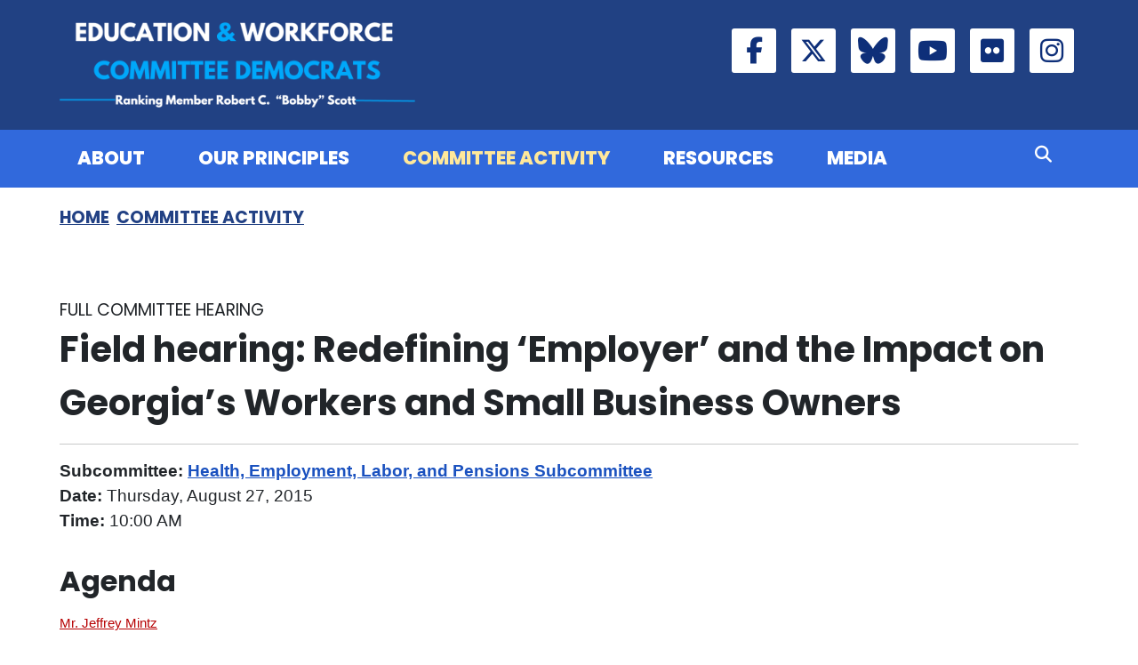

--- FILE ---
content_type: text/html;charset=UTF-8
request_url: https://democrats-edworkforce.house.gov/hearings/field-hearing-redefining-employer-and-the-impact-on-georgias-workers-and-small-business-owners
body_size: 7737
content:

	
	
	
	
	
	
	
	
	


	


    
	

		
		

		
	   	

		



		
		
			 
		    	
			
		
		

		
		

		

		
		

		 
		 
		 	
		 
                

                    

		
        
		

		
			
		

		
		

		
		


		

		

    
        






	
	

	





	







    

    

	

	

    

	


	
	

		
	

    
	

     
	


 
	

    

    

			
			
		
    
	

	





	







    

    

	

	

    

	


	
	

		
	

    
	

     
	


 
	

    

    

			
			
		
	
	
	

 

 

	 


    



	
	
	
	
	


		

	




	
	
	

	

	

	

	

 



	 

		
		


	




	
	







	
























	

	

	

	

	

	











		 
		



	
	


	


	
	




    
    

















<!DOCTYPE html>
<!--[if lt IE 7 ]><html lang="en" class="no-js ie ie6"> <![endif]-->
<!--[if IE 7 ]><html lang="en" class="no-js ie ie7"> <![endif]-->
<!--[if IE 8 ]><html lang="en" class="no-js ie ie8"> <![endif]-->
<!--[if IE 9 ]><html lang="en" class="no-js ie ie9"> <![endif]-->
<!--[if IE 10 ]><html lang="en" class="no-js ie ie10"> <![endif]-->
<!--[if IE 11 ]><html lang="en" class="no-js ie ie11"> <![endif]-->
<!--[if gt IE 11]><html lang="en" class="no-js ie"> <![endif]-->
<!--[if !(IE) ]><!-->
<html lang="en" class="no-js">
<!--<![endif]-->

<head>
<meta charset="UTF-8">
<meta http-equiv="X-UA-Compatible" content="IE=edge,chrome=1">
<meta name="viewport" content="width=device-width, initial-scale=1">



	<meta property="twitter:account_id" content="7004382" />


















	


<title>Field hearing: Redefining ‘Employer’ and the Impact on Georgia’s Workers and Small Business Owners</title>





	<meta name="twitter:card" content="summary_large_image" />



<meta name="twitter:site" content="edworkforcedems" />




	<meta name="twitter:title" content="Field hearing: Redefining ‘Employer’ and the Impact on Georgia’s Workers and Small Business Owners | Education & Workforce Committee Democrats" />








	
		<meta name="title" content="Field hearing: Redefining ‘Employer’ and the Impact on Georgia’s Workers and Small Business Owners" />
	





<meta name="viewport" content="width=device-width, initial-scale=1.0">






	
	


	





	<meta property="og:url" content="https://democrats-edworkforce.house.gov/hearings/field-hearing-redefining-employer-and-the-impact-on-georgias-workers-and-small-business-owners" />





	<meta property="og:image" content="https://democrats-edworkforce.house.gov/themes/edlabor/images/sharelogo.jpg" />
	<meta name="twitter:image" content="https://democrats-edworkforce.house.gov/themes/edlabor/images/sharelogo.jpg" />




	


	<meta property="og:title" content="Field hearing: Redefining ‘Employer’ and the Impact on Georgia’s Workers and Small Business Owners | Education & Workforce Committee Democrats" />
	


	<meta property="og:description" content="Education & Workforce Committee Democrats" />
	<meta name="twitter:description" content="Education & Workforce Committee Democrats" />








<link href="https://democrats-edworkforce.house.gov/themes/edlabor/images/favicon.ico" rel="Icon" type="image/x-icon"/>



<link rel="stylesheet" href="/themes/default_v4/styles/bootstrap.min.css?cachebuster=1736471053">



<link rel="stylesheet" href="/themes/default_v4/styles/common.css">




	<link rel="stylesheet" href="/themes/edlabor/styles/common.css?cachebuster=1762455977">





<script src="/themes/default_v4/scripts/jquery.min.js"></script>
<script src="/themes/default_v4/scripts/bootstrap.bundle.min.js"></script>
<script src="/themes/default_v4/scripts/jquery.html5-placeholder-shim.js"></script>




<!--[if lte IE 6]>
	<link rel="stylesheet" href="http://universal-ie6-css.googlecode.com/files/ie6.1.1.css" media="screen, projection">
<![endif]-->












 






<!--googleoff: all-->








<link rel="stylesheet" href="/themes/default_v4/scripts/font-awesome/css/all.min.css?3">


<link rel="preconnect" href="https://fonts.googleapis.com">
<link rel="preconnect" href="https://fonts.gstatic.com" crossorigin>
<link href="https://fonts.googleapis.com/css2?family=Poppins:wght@200;400;600;700;800;900&display=swap" rel="stylesheet">




</head>





	


	

	

	




    



	


		

		

		




		


<body  id="default" class="bg1hearing ">
<a class="sr-only" href="#aria-skip-nav">Skip to content</a>



	



	


	

		
			<div class="modal fade" id="NavMobileModal">
				<div class="modal-dialog modal-lg">
					<div class="modal-content">
						<div class="modal-header">
							<button aria-label="Close Nav Modal" type="button" class="close" data-bs-dismiss="modal"><span aria-hidden="true">&times;</span><span
									class="hidden">Close Nav Modal</span></button>
						</div>
						<div class="modal-body">
							<ul class="nav nav-pills nav-stacked">
								
									
									
										
											
											
											
											
											
												
												
												
												
											
											
												
													
												
												
												
													
												
													
												
													
												
													
												
													
												
												
											
											<li class="dropdown no-descriptions">
												<a href="https://democrats-edworkforce.house.gov/about"
										
										>About</a>
										
											
														

		
		
			
			
			
			
				
					
						<ul class="dropdown-menu">
					

					
						
						
						
						
						
						
						<li>
							
							<a href="https://democrats-edworkforce.house.gov/about/membership">Membership </a>
							

		
		
			
			
			
			
		

		

		
						</li>
					
						
						
						
						
						
						
						<li>
							
							<a href="https://democrats-edworkforce.house.gov/issues/meet-the-ranking-member">Meet the Ranking Member </a>
							

		
		
			
			
			
			
		

		

		
						</li>
					
						
						
						
						
						
						
						<li>
							
							<a href="https://democrats-edworkforce.house.gov/about/jurisdiction">Jurisdiction </a>
							

		
		
			
			
			
			
		

		

		
						</li>
					
						
						
						
						
						
						
						<li>
							
							<a href="https://democrats-edworkforce.house.gov/about/history">History </a>
							

		
		
			
			
			
			
		

		

		
						</li>
					
						
						
						
						
						
						
						<li>
							
							<a href="https://democrats-edworkforce.house.gov/internships-and-fellowships">Internships and Fellowships </a>
							

		
		
			
			
			
			
		

		

		
						</li>
					

					
						</ul>
					
				
			
		

		

		

											
										
										</li>
		
		
										
											
											
											
											
											
												
												
												
												
											
											
												
													
												
												
												
													
												
													
												
													
												
													
												
												
											
											<li class="dropdown no-descriptions">
												<a href="https://democrats-edworkforce.house.gov/issues"
										
										>Our Principles</a>
										
											
														

		
		
			
			
			
			
				
					
						<ul class="dropdown-menu">
					

					
						
						
						
						
						
						
						<li>
							
							<a href="https://democrats-edworkforce.house.gov/education-and-opportunity-for-every-student">Education and Opportunity for Every Student </a>
							

		
		
			
			
			
			
		

		

		
						</li>
					
						
						
						
						
						
						
						<li>
							
							<a href="https://democrats-edworkforce.house.gov/issues/labor-and-workforce">Putting Workers First </a>
							

		
		
			
			
			
			
		

		

		
						</li>
					
						
						
						
						
						
						
						<li>
							
							<a href="https://democrats-edworkforce.house.gov/issues/the-affordable-care-act">Affordable Health Care for All </a>
							

		
		
			
			
			
			
		

		

		
						</li>
					
						
						
						
						
						
						
						<li>
							
							<a href="https://democrats-edworkforce.house.gov/issues/oversight">Holding Government Accountable </a>
							

		
		
			
			
			
			
		

		

		
						</li>
					

					
						</ul>
					
				
			
		

		

		

											
										
										</li>
		
		
										
											
											
											
												
											
											
											
												
													
												
												
												
												
											
											
												
													
												
												
												
													
												
													
												
													
												
													
												
													
												
													
												
													
												
												
											
											<li class="selected dropdown no-descriptions">
												<a href="https://democrats-edworkforce.house.gov/hearings-and-events"
										
										>Committee Activity</a>
										
											
														

		
		
			
			
			
			
				
					
						<ul class="dropdown-menu">
					

					
						
						
						
						
						
						
						<li>
							
							<a href="https://democrats-edworkforce.house.gov/hearings-and-events">All Committee Activity </a>
							

		
		
			
			
			
			
		

		

		
						</li>
					
						
						
						
						
						
						
						<li>
							
							<a href="https://democrats-edworkforce.house.gov/full-committee-hearings">Full Committee Hearings </a>
							

		
		
			
			
			
			
		

		

		
						</li>
					
						
						
						
						
						
						
						<li>
							
							<a href="https://democrats-edworkforce.house.gov/markups">Markups </a>
							

		
		
			
			
			
			
		

		

		
						</li>
					
						
						
						
						
						
						
						<li>
							
							<a href="https://democrats-edworkforce.house.gov/subcommittees/early-childhood-elementary-and-secondary-education">Early Childhood, Elementary, and Secondary Education Subcommittee </a>
							

		
		
			
			
			
			
		

		

		
						</li>
					
						
						
						
						
						
						
						<li>
							
							<a href="https://democrats-edworkforce.house.gov/subcommittees/health-employment-labor-and-pensions">Health, Employment, Labor, and Pensions Subcommittee </a>
							

		
		
			
			
			
			
		

		

		
						</li>
					
						
						
						
						
						
						
						<li>
							
							<a href="https://democrats-edworkforce.house.gov/subcommittees/higher-education-and-workforce-development-subcommittee">Higher Education and Workforce Development Subcommittee </a>
							

		
		
			
			
			
			
		

		

		
						</li>
					
						
						
						
						
						
						
						<li>
							
							<a href="https://democrats-edworkforce.house.gov/subcommittees/workforce-protections-subcommittee">Workforce Protections Subcommittee </a>
							

		
		
			
			
			
			
		

		

		
						</li>
					

					
						</ul>
					
				
			
		

		

		

											
										
										</li>
		
		
										
											
											
											
											
											
												
												
												
												
											
											
												
													
												
												
												
													
												
													
												
													
												
													
												
													
												
												
											
											<li class="dropdown no-descriptions">
												<a href="https://democrats-edworkforce.house.gov/resources"
										
										>Resources</a>
										
											
														

		
		
			
			
			
			
				
					
						<ul class="dropdown-menu">
					

					
						
						
						
						
						
						
						<li>
							
							<a href="https://democrats-edworkforce.house.gov/issues/legislation">Legislation </a>
							

		
		
			
			
			
			
		

		

		
						</li>
					
						
						
						
						
						
						
						<li>
							
							<a href="https://democrats-edworkforce.house.gov/issues/letters">Letters </a>
							

		
		
			
			
			
			
		

		

		
						</li>
					
						
						
						
						
						
						
						<li>
							
							<a href="https://democrats-edworkforce.house.gov/issues/committee-reports">Committee Reports </a>
							

		
		
			
			
			
			
		

		

		
						</li>
					
						
						
						
						
						
						
						<li>
							
							<a href="https://democrats-edworkforce.house.gov/issues/fact-sheets">Fact Sheets </a>
							

		
		
			
			
			
			
		

		

		
						</li>
					
						
						
						
						
						
						
						<li>
							
							<a href="https://democrats-edworkforce.house.gov/issues/the-committees-response-to-covid-19">Combating The Coronavirus </a>
							

		
		
			
			
			
			
		

		

		
						</li>
					

					
						</ul>
					
				
			
		

		

		

											
										
										</li>
		
		
										
											
											
											
											
											
												
												
												
												
											
											
												
													
												
												
												
													
												
													
												
													
												
													
												
												
											
											<li class="dropdown no-descriptions">
												<a href="https://democrats-edworkforce.house.gov/media"
										
										>Media</a>
										
											
														

		
		
			
			
			
			
				
					
						<ul class="dropdown-menu">
					

					
						
						
						
						
						
						
						<li>
							
							<a href="https://democrats-edworkforce.house.gov/media/press-releases/">Press Releases </a>
							

		
		
			
			
			
			
		

		

		
						</li>
					
						
						
						
						
						
						
						<li>
							
							<a href="https://democrats-edworkforce.house.gov/media/videos">Videos </a>
							

		
		
			
			
			
			
		

		

		
						</li>
					
						
						
						
						
						
						
						<li>
							
							<a href="https://democrats-edworkforce.house.gov/media/photos">Photos </a>
							

		
		
			
			
			
			
		

		

		
						</li>
					
						
						
						
						
						
						
						<li>
							
							<a href="https://democrats-edworkforce.house.gov/media/mailing-list">Mailing List </a>
							

		
		
			
			
			
			
		

		

		
						</li>
					

					
						</ul>
					
				
			
		

		

		

											
										
										</li>
		
		
										
		
										
		
										
		
		
		</ul>
		</div>
		</div>
		</div>
		</div>
		
		

		<div class="modal fade" id="SearchModal">
			<div class="modal-dialog modal-lg">
				<div class="modal-content">
					<div class="modal-header">
						<button aria-label="Close Button" type="button" class="close" data-bs-dismiss="modal"><span aria-hidden="true">&times;</span><span class="sr-only">Close Button</span></button>
					</div>
					<div class="modal-body">
						<div id="searchpopup">
							
							
							
							
							
							
							
							
							
							
							
							
							
							
							
							
							
							
							
							
							
							
							
							
							
							
							
							
							
							
							
							
							<form aria-label="search" id="sitesearch-modal" method="get" action="/search" class="pull-right form-inline">
								<input type="search" id="search-fieldmodal" name="q" placeholder="Search" aria-label="search field">
								<input type="hidden" name="access" value="p" />
								<input type="hidden" name="as_dt" value="i" />
								<input type="hidden" name="as_epq" value="" />
								<input type="hidden" name="as_eq" value="" />
								<input type="hidden" name="as_lq" value="" />
								<input type="hidden" name="as_occt" value="any" />
								<input type="hidden" name="as_oq" value="" />
								<input type="hidden" name="as_q" value="" />
								<input type="hidden" name="as_sitesearch" value="" />
								<input type="hidden" name="client" value="" />
								<input type="hidden" name="sntsp" value="0" />
								<input type="hidden" name="filter" value="0" />
								<input type="hidden" name="getfields" value="" />
								<input type="hidden" name="lr" value="" />
								<input type="hidden" name="num" value="15" />
								<input type="hidden" name="numgm" value="3" />
								<input type="hidden" name="oe" value="UTF8" />
								<input type="hidden" name="output" value="xml_no_dtd" />
								<input type="hidden" name="partialfields" value="" />
								<input type="hidden" name="proxycustom" value="" />
								<input type="hidden" name="proxyreload" value="0" />
								<input type="hidden" name="proxystylesheet" value="default_frontend" />
								<input type="hidden" name="requiredfields" value="" />
								<input type="hidden" name="sitesearch" value="" />
								<input type="hidden" name="sort" value="date:D:S:d1" />
								<input type="hidden" name="start" value="0" />
								<input type="hidden" name="ud" value="1" />
								<button aria-label="submit" type="submit"><span class="fa fa-search"></span></button>
							</form>
						</div>
					</div>
				</div>
			</div>
		</div>

		
	

 

 

	 


    



	
	
	
	
	


		

	




	
	
	

	

	

	

	

 



	 

		


		

		


		
		<div id="header" >
			
			
			<div class="topheader">
				<div class="container">

					<a href="/" class="logo-hold">
						<img src="/themes/edlabor/images/newlogo.png"
							alt="Logo representing the Education & Workforce Committee">
					</a>
					<div class="right d-none d-sm-block">
						<ul class="social-list list-unstyled d-flex flex-row">
							<li><a rel="noopener noreferrer" aria-label="Facebook Link" href="//www.facebook.com/EdWorkforceDemocrats" target="_blank"><i class="fa-brands fa-facebook-f"></i><span class="hidden">Facebook Link</span></a></li>
							<li><a rel="noopener noreferrer" aria-label="Twitter Link" href="//twitter.com/edworkforcedems" target="_blank"><i class="fa-brands fa-x-twitter"></i><span class="hidden">Twitter Link</span></a></li>
							<li><a rel="noopener noreferrer" aria-label="BlueSky Link" href="https://bsky.app/profile/democrats-edworkforce.house.gov" target="_blank"><i class="fa-brands fa-bluesky"></i><span class="hidden">BlueSky Link</span></a></li>
							<li><a rel="noopener noreferrer" aria-label="Youtube Link" href="//www.youtube.com/@EdWorkforceDemocrats" target="_blank"><i class="fa-brands fa-youtube"></i><span class="hidden">Youtube Link</span></a></li>
							<li><a rel="noopener noreferrer" aria-label="Flickr Link" href="//www.flickr.com/photos/edlabordems/" target="_blank"><i class="fa-brands fa-flickr"></i><span class="hidden">Flickr Link</span></a></li>
							<li><a rel="noopener noreferrer" aria-label="Instagram Link" href="https://www.instagram.com/edworkforcedems/" target="_blank"><i class="fa-brands fa-instagram"></i><span class="hidden">Instagram Link</span></a></li>
						</ul>
					</div>
				</div>
			</div>
			<div class="bottomheader">
				<div class="container">
					<div class="right socialmobile hidden-md hidden-sm hidden-lg">
						<ul class="social-list list-unstyled d-flex flex-row">
							<li><a rel="noopener noreferrer" aria-label="Facebook Link" href="//www.facebook.com/EdWorkforceDemocrats" target="_blank"><i class="fa-brands fa-facebook-f"></i><span class="hidden">Facebook Link</span></a></li>
							<li><a rel="noopener noreferrer" aria-label="Twitter Link" href="//twitter.com/edworkforcedems" target="_blank"><i class="fa-brands fa-x-twitter"></i><span class="hidden">Twitter Link</span></a></li>
							<li><a rel="noopener noreferrer" aria-label="BlueSky Link" href="https://bsky.app/profile/democrats-edworkforce.house.gov" target="_blank"><i class="fa-brands fa-bluesky"></i><span class="hidden">BlueSky Link</span></a></li>
							<li><a rel="noopener noreferrer" aria-label="Youtube Link" href="//www.youtube.com/@EdWorkforceDemocrats" target="_blank"><i class="fa-brands fa-youtube"></i><span class="hidden">Youtube Link</span></a></li>
							<li><a rel="noopener noreferrer" aria-label="Flickr Link" href="//www.flickr.com/photos/edlabordems/" target="_blank"><i class="fa-brands fa-flickr"></i><span class="hidden">Flickr Link</span></a></li>
							<li><a rel="noopener noreferrer" aria-label="Instagram Link" href="https://www.instagram.com/edworkforcedems/" target="_blank"><i class="fa-brands fa-instagram"></i><span class="hidden">Instagram Link</span></a></li>
						</ul>
					</div>
					<div class="nav-hold">
						





<nav class="navbar">
       <ul class="nav nav-pills nav-justified hidden-sm hidden-xs" id="main-nav">
       	
			
			
				
					
					
					
					
					
						
						
						
						
					
					
						
							
						
						
						
							
						
							
						
							
						
							
						
							
						
						
					
				<li  class="dropdown no-descriptions">  <a href="https://democrats-edworkforce.house.gov/about" >About</a>
					
						
							

		
		
			
			
			
			
				
					
						<ul class="dropdown-menu">
					

					
						
						
						
						
						
						
						<li>
							
							<a href="https://democrats-edworkforce.house.gov/about/membership">Membership </a>
							

		
		
			
			
			
			
		

		

		
						</li>
					
						
						
						
						
						
						
						<li>
							
							<a href="https://democrats-edworkforce.house.gov/issues/meet-the-ranking-member">Meet the Ranking Member </a>
							

		
		
			
			
			
			
		

		

		
						</li>
					
						
						
						
						
						
						
						<li>
							
							<a href="https://democrats-edworkforce.house.gov/about/jurisdiction">Jurisdiction </a>
							

		
		
			
			
			
			
		

		

		
						</li>
					
						
						
						
						
						
						
						<li>
							
							<a href="https://democrats-edworkforce.house.gov/about/history">History </a>
							

		
		
			
			
			
			
		

		

		
						</li>
					
						
						
						
						
						
						
						<li>
							
							<a href="https://democrats-edworkforce.house.gov/internships-and-fellowships">Internships and Fellowships </a>
							

		
		
			
			
			
			
		

		

		
						</li>
					

					
						</ul>
					
				
			
		

		

		

						
					
				</li>
				
			
				
					
					
					
					
					
						
						
						
						
					
					
						
							
						
						
						
							
						
							
						
							
						
							
						
						
					
				<li  class="dropdown no-descriptions">  <a href="https://democrats-edworkforce.house.gov/issues" >Our Principles</a>
					
						
							

		
		
			
			
			
			
				
					
						<ul class="dropdown-menu">
					

					
						
						
						
						
						
						
						<li>
							
							<a href="https://democrats-edworkforce.house.gov/education-and-opportunity-for-every-student">Education and Opportunity for Every Student </a>
							

		
		
			
			
			
			
		

		

		
						</li>
					
						
						
						
						
						
						
						<li>
							
							<a href="https://democrats-edworkforce.house.gov/issues/labor-and-workforce">Putting Workers First </a>
							

		
		
			
			
			
			
		

		

		
						</li>
					
						
						
						
						
						
						
						<li>
							
							<a href="https://democrats-edworkforce.house.gov/issues/the-affordable-care-act">Affordable Health Care for All </a>
							

		
		
			
			
			
			
		

		

		
						</li>
					
						
						
						
						
						
						
						<li>
							
							<a href="https://democrats-edworkforce.house.gov/issues/oversight">Holding Government Accountable </a>
							

		
		
			
			
			
			
		

		

		
						</li>
					

					
						</ul>
					
				
			
		

		

		

						
					
				</li>
				
			
				
					
					
					
						
					
					
					
						
							
						
						
						
						
					
					
						
							
						
						
						
							
						
							
						
							
						
							
						
							
						
							
						
							
						
						
					
				<li  class="selected dropdown no-descriptions">  <a href="https://democrats-edworkforce.house.gov/hearings-and-events" >Committee Activity</a>
					
						
							

		
		
			
			
			
			
				
					
						<ul class="dropdown-menu">
					

					
						
						
						
						
						
						
						<li>
							
							<a href="https://democrats-edworkforce.house.gov/hearings-and-events">All Committee Activity </a>
							

		
		
			
			
			
			
		

		

		
						</li>
					
						
						
						
						
						
						
						<li>
							
							<a href="https://democrats-edworkforce.house.gov/full-committee-hearings">Full Committee Hearings </a>
							

		
		
			
			
			
			
		

		

		
						</li>
					
						
						
						
						
						
						
						<li>
							
							<a href="https://democrats-edworkforce.house.gov/markups">Markups </a>
							

		
		
			
			
			
			
		

		

		
						</li>
					
						
						
						
						
						
						
						<li>
							
							<a href="https://democrats-edworkforce.house.gov/subcommittees/early-childhood-elementary-and-secondary-education">Early Childhood, Elementary, and Secondary Education Subcommittee </a>
							

		
		
			
			
			
			
		

		

		
						</li>
					
						
						
						
						
						
						
						<li>
							
							<a href="https://democrats-edworkforce.house.gov/subcommittees/health-employment-labor-and-pensions">Health, Employment, Labor, and Pensions Subcommittee </a>
							

		
		
			
			
			
			
		

		

		
						</li>
					
						
						
						
						
						
						
						<li>
							
							<a href="https://democrats-edworkforce.house.gov/subcommittees/higher-education-and-workforce-development-subcommittee">Higher Education and Workforce Development Subcommittee </a>
							

		
		
			
			
			
			
		

		

		
						</li>
					
						
						
						
						
						
						
						<li>
							
							<a href="https://democrats-edworkforce.house.gov/subcommittees/workforce-protections-subcommittee">Workforce Protections Subcommittee </a>
							

		
		
			
			
			
			
		

		

		
						</li>
					

					
						</ul>
					
				
			
		

		

		

						
					
				</li>
				
			
				
					
					
					
					
					
						
						
						
						
					
					
						
							
						
						
						
							
						
							
						
							
						
							
						
							
						
						
					
				<li  class="dropdown no-descriptions">  <a href="https://democrats-edworkforce.house.gov/resources" >Resources</a>
					
						
							

		
		
			
			
			
			
				
					
						<ul class="dropdown-menu">
					

					
						
						
						
						
						
						
						<li>
							
							<a href="https://democrats-edworkforce.house.gov/issues/legislation">Legislation </a>
							

		
		
			
			
			
			
		

		

		
						</li>
					
						
						
						
						
						
						
						<li>
							
							<a href="https://democrats-edworkforce.house.gov/issues/letters">Letters </a>
							

		
		
			
			
			
			
		

		

		
						</li>
					
						
						
						
						
						
						
						<li>
							
							<a href="https://democrats-edworkforce.house.gov/issues/committee-reports">Committee Reports </a>
							

		
		
			
			
			
			
		

		

		
						</li>
					
						
						
						
						
						
						
						<li>
							
							<a href="https://democrats-edworkforce.house.gov/issues/fact-sheets">Fact Sheets </a>
							

		
		
			
			
			
			
		

		

		
						</li>
					
						
						
						
						
						
						
						<li>
							
							<a href="https://democrats-edworkforce.house.gov/issues/the-committees-response-to-covid-19">Combating The Coronavirus </a>
							

		
		
			
			
			
			
		

		

		
						</li>
					

					
						</ul>
					
				
			
		

		

		

						
					
				</li>
				
			
				
					
					
					
					
					
						
						
						
						
					
					
						
							
						
						
						
							
						
							
						
							
						
							
						
						
					
				<li  class="dropdown no-descriptions">  <a href="https://democrats-edworkforce.house.gov/media" >Media</a>
					
						
							

		
		
			
			
			
			
				
					
						<ul class="dropdown-menu">
					

					
						
						
						
						
						
						
						<li>
							
							<a href="https://democrats-edworkforce.house.gov/media/press-releases/">Press Releases </a>
							

		
		
			
			
			
			
		

		

		
						</li>
					
						
						
						
						
						
						
						<li>
							
							<a href="https://democrats-edworkforce.house.gov/media/videos">Videos </a>
							

		
		
			
			
			
			
		

		

		
						</li>
					
						
						
						
						
						
						
						<li>
							
							<a href="https://democrats-edworkforce.house.gov/media/photos">Photos </a>
							

		
		
			
			
			
			
		

		

		
						</li>
					
						
						
						
						
						
						
						<li>
							
							<a href="https://democrats-edworkforce.house.gov/media/mailing-list">Mailing List </a>
							

		
		
			
			
			
			
		

		

		
						</li>
					

					
						</ul>
					
				
			
		

		

		

						
					
				</li>
				
			
				
			
				
			
				
			
			
		</ul>
<a class="togglemenu hidden-xl hidden-md hidden-lg" data-bs-toggle="modal" data-bs-target="#NavMobileModal">

			<span class="fa fa-bars"></span>
			<span class="menulabel">MENU</span>

		</a>

		<a class="srchbutton hidden-xs hidden-sm">
			<span class="fa fa-search"><span class="hidden">x</span></span>
		</a>
		<a class="srchbuttonmodal hidden-xl hidden-md hidden-lg" data-bs-toggle="modal" data-bs-target="#SearchModal">
			<span class="fa fa-search"><span class="hidden">Search</span></span>
		</a>
		<div id="search">
			
			
			
			
			
			
			
			
			
			
			
			
			
			
			
			
			
			
			
			
			
			
			
			
			
			
			
			
			
			
			
			<form id="sitesearch" role="search" method="get" action="/search" class="form-inline">
				<label for="search-field" style="text-indent:-9000px;">search</label>
				<input type="search" id="search-field" name="q" placeholder="Search">
				<input type="hidden" name="access" value="p" />
				<input type="hidden" name="as_dt" value="i" />
				<input type="hidden" name="as_epq" value="" />
				<input type="hidden" name="as_eq" value="" />
				<input type="hidden" name="as_lq" value="" />
				<input type="hidden" name="as_occt" value="any" />
				<input type="hidden" name="as_oq" value="" />
				<input type="hidden" name="as_q" value="" />
				<input type="hidden" name="as_sitesearch" value="" />
				<input type="hidden" name="client" value="" />
				<input type="hidden" name="sntsp" value="0" />
				<input type="hidden" name="filter" value="0" />
				<input type="hidden" name="getfields" value="" />
				<input type="hidden" name="lr" value="" />
				<input type="hidden" name="num" value="15" />
				<input type="hidden" name="numgm" value="3" />
				<input type="hidden" name="oe" value="UTF8" />
				<input type="hidden" name="output" value="xml_no_dtd" />
				<input type="hidden" name="partialfields" value="" />
				<input type="hidden" name="proxycustom" value="" />
				<input type="hidden" name="proxyreload" value="0" />
				<input type="hidden" name="proxystylesheet" value="default_frontend" />
				<input type="hidden" name="requiredfields" value="" />
				<input type="hidden" name="sitesearch" value="" />
				<input type="hidden" name="sort" value="date:D:S:d1" />
				<input type="hidden" name="start" value="0" />
				<input type="hidden" name="ud" value="1" />
				<button id="outline-focus-submit" aria-label="Submit Button" type="submit">
					<span class="fa fa-search"></span>
					<span class="hidden">Submit Button</span>
				</button>
			</form>
		</div>
		<script type="text/javascript">
			$( ".srchbutton" ).click(function() {

				$( "#search" ).toggleClass( "showme" );

				if ($( "#search" ).hasClass( "showme" )){
					$( ".nav" ).delay( 300 ).fadeOut( 300 );
					$( ".togglemenu" ).fadeOut( 0 );
				}else{
					$( ".nav" ).delay( 300 ).fadeIn( 300 );
					$( ".togglemenu" ).delay( 300 ).fadeIn( 300 );
				};
				if ($( ".srchbutton .fa" ).hasClass( "fa-search" )){

					$( ".srchbutton .fa" ).removeClass( "fa-search" );
					$( ".srchbutton .fa" ).addClass( "fa-times" );
				}else{
					$( ".srchbutton .fa" ).removeClass( "fa-times" );
					$( ".srchbutton .fa" ).addClass( "fa-search" );
				};
			});
		</script>
		
	</nav>



					</div>
				</div>
			</div>
		</div>


		

		<div id="aria-skip-nav"></div>
















	


	



	

	
	
	
	
		
		<div id="content" role="main">
	
	
	
	
	
	
	
		
	
		
		
			
			
		
	
	
	
	
	
	
	
	
	
	
	
	
	
	
	
		<div class="container" id="main_container">
	
	
	
	
	

	<div id='breadcrumb'><ul class='list-inline'><li><a href='https://democrats-edworkforce.house.gov/'>Home</a></li><li><a href='https://democrats-edworkforce.house.gov/hearings-and-events'>Committee Activity</a></li></ul></div>


	<div class="one_column row">
	
	
		
		
	
	
	
	
		
	
		<div class="clearfix col-md-12" id="main_column">
	




	



	

<!--googleon: all-->
	<div id="hearingcontent" class="article">
	
				
					
						<div class = "hearing-date"></div>
						<div class="hearing-type">Full Committee Hearing</div>
						<h1 class="main_page_title no-top-margin">
						
						
						
						Field hearing: Redefining ‘Employer’ and the Impact on Georgia’s Workers and Small Business Owners
						</h1>
						<hr>
					
				
							<p class="hearing-meta row">

								
									<span class="committee col-md-12"><b>Subcommittee: </b>
										
										  <a href="/subcommittees/health-employment-labor-and-pensions">Health, Employment, Labor, and Pensions Subcommittee</a>
										  
									  
									</span>									
								


								
								

								
									
									<span class="date col-md-12"> <b>Date: </b>Thursday, August 27, 2015
										
									</span>
									<span class="time col-md-12"><b>Time: </b>10:00 AM</span>
								
								
								
								
							</p>


							
						


						

						


						
						
						
						<div class="video-container">

							
							
							
				  
							
							
				  
							
							
				  
							
				  
							<div class="clearfix"></div>
				  
							<div class="row">
							  <div class="col-lg-8 col-lg-offset-2">
								<div class="hearing__place-holder">
							
									 
								
								</div>
							  </div>
							</div>
				  
							
						  </div> 


					



					
					
						<div class="agenda" style="float:none;">
							<div class="sectionhead">
								<h2>Agenda</h2>
							</div>

							<p><a href="http://edworkforce.house.gov/UploadedFiles/Testimony_Mintz.pdf" style="box-sizing: inherit; max-height: 1e+06px; text-decoration: none; color: rgb(182, 0, 2); font-family: arial; font-size: 15px; font-style: normal; font-variant: normal; font-weight: normal; letter-spacing: normal; line-height: 27px; orphans: auto; text-align: left; text-indent: 0px; text-transform: none; white-space: normal; widows: 1; word-spacing: 0px; -webkit-text-stroke-width: 0px; background-color: rgb(255, 255, 255);">Mr. Jeffrey Mintz</a></p>
<p><a href="http://edworkforce.house.gov/UploadedFiles/Testimony_Patel.pdf" style="box-sizing: inherit; max-height: 1e+06px; text-decoration: underline; color: rgb(182, 0, 2); font-family: arial; font-size: 15px; font-style: normal; font-variant: normal; font-weight: normal; letter-spacing: normal; line-height: 27px; orphans: auto; text-align: left; text-indent: 0px; text-transform: none; white-space: normal; widows: 1; word-spacing: 0px; -webkit-text-stroke-width: 0px; background-color: rgb(255, 255, 255);">Mr. Kalpesh &ldquo;Kal&rdquo; Patel</a></p>
<p><a href="http://edworkforce.house.gov/UploadedFiles/Testimony_Salgueiro.pdf" style="box-sizing: inherit; max-height: 1e+06px; text-decoration: none; color: rgb(182, 0, 2); font-family: arial; font-size: 15px; font-style: normal; font-variant: normal; font-weight: normal; letter-spacing: normal; line-height: 27px; orphans: auto; text-align: left; text-indent: 0px; text-transform: none; white-space: normal; widows: 1; word-spacing: 0px; -webkit-text-stroke-width: 0px; background-color: rgb(255, 255, 255);">Mr. Alex Salgueiro</a></p>
<p><a href="http://edworkforce.house.gov/UploadedFiles/Testimony_Weir.pdf" style="box-sizing: inherit; max-height: 1e+06px; text-decoration: underline; color: rgb(182, 0, 2); font-family: arial; font-size: 15px; font-style: normal; font-variant: normal; font-weight: normal; letter-spacing: normal; line-height: 27px; orphans: auto; text-align: left; text-indent: 0px; text-transform: none; white-space: normal; widows: 1; word-spacing: 0px; -webkit-text-stroke-width: 0px; background-color: rgb(255, 255, 255);">Mr. Fred Weir</a></p>

						</div>
					


					

										
					

					
	

 

 

	 


    



	
	
	
	
	


		

	




	
	
	

	

	

	

	

 



	 

		
		
		
		
		
					
					

					
					
	

 

 

	 


    



	
	
	
	
	


		

	




	
	
	

	

	

	

	

 



	 

		
		
		
		
		
					
					

					
	

	
	


	

    

		
		
		
		
		
					


					
	
	




		
		
		
		
		


					


					



					




					






				
				


			</div>



			
			
		</div>


	
	</div>
	</div>
	</div>

<!--googleoff: all-->


<footer class="footer">
	<div class="container">
	<div class="row align-items-center justify-content-between">
		<div class="social-list col-lg-4 col-sm-12">
			<a rel="noopener noreferrer" aria-label="Facebook Link" href="//www.facebook.com/EdWorkforceDemocrats" target="_blank"><i class="fa-brands fa-facebook-f"></i><span class="hidden">Facebook Link</span></a>
			<a rel="noopener noreferrer" aria-label="Twitter Link" href="//twitter.com/edworkforcedems" target="_blank"><i class="fa-brands fa-x-twitter"></i><span class="hidden">Twitter Link</span></a>
			<a rel="noopener noreferrer" aria-label="BlueSky Link" href="https://bsky.app/profile/democrats-edworkforce.house.gov" target="_blank"><i class="fa-brands fa-bluesky"></i><span class="hidden">BlueSky Link</span></a>
			<a rel="noopener noreferrer" aria-label="Youtube Link" href="//www.youtube.com/@EdWorkforceDemocrats" target="_blank"><i class="fa-brands fa-youtube"></i><span class="hidden">Youtube Link</span></a>
			<a rel="noopener noreferrer" aria-label="Flickr Link" href="//www.flickr.com/photos/edlabordems/" target="_blank"><i class="fa-brands fa-flickr"></i><span class="hidden">Flickr Link</span></a>
			<a rel="noopener noreferrer" aria-label="Instagram Link" href="https://www.instagram.com/edworkforcedems/" target="_blank"><i class="fa-brands fa-instagram"></i><span class="hidden">Instagram Link</span></a>
		</div>
		
		
	
		
			<nav class="footer-mainnav col-lg-8 col-sm-12">
			<ul class="list-unstyled footernav d-flex flex-row justify-content-lg-end">
				
					
					<li>
						<a href="/about">About</a>
					</li>
				
					
					<li>
						<a href="/issues">Our Principles</a>
					</li>
				
					
					<li>
						<a href="/hearings-and-events">Hearings & Events</a>
					</li>
				
					
					<li>
						<a href="/resources">Resources</a>
					</li>
				
					
					<li>
						<a href="/media">Media</a>
					</li>
				
			</ul>
		</nav>
		
		
	</div>
</footer>
<div class="subfooter">
	<div class="container">
			<div class="d-flex align-items-center justify-content-between">
		
		
		
			<nav class="footer-subnav">
			<ul class="list-unstyled subfooternav d-flex flex-row justify-content-start">
				
					
					<li>
						<a href="/privacy-policy">Privacy Policy</a>
					</li>
				
					
					<li>
						<a href="https://edworkforce.house.gov/">Majority Website</a>
					</li>
				
			</ul>
			</nav>
		

		<div class="address list-unstyled d-flex flex-row justify-content-end">
			2101 Rayburn House Office Building &nbsp; &nbsp; Washington DC 20515 &nbsp; &nbsp;202-225-3725
		</div>
	</div>
</div>
	</div>
</div>
<script type="text/template" class="deferred-script">
	if ($('#breadcrumb').length){
        	$('.main_page_title').css('margin-top', '63px');
    	}
	$( window ).load(function() {
		var mainbody = $("#content").height();
		var mainwindow = $(window).height();
		if (mainbody < mainwindow){
			$( "#content" ).css( "min-height", mainwindow - 210 );
		}


	});

$(document).ready(function() {
   $("a[href^=http]").each(function(){
      if(this.href.indexOf(location.hostname) == -1) {
         $(this).attr({
            target: "_blank",
            title: "Opens in a new window"
         });
      }
   })
});
</script>




	<!--- CUSTOM CODE FOOTER --->


<!--- Google Analytics --->
<!-- Google tag (gtag.js) -->
<script async src="https://www.googletagmanager.com/gtag/js?id=G-9T3D8X1N4G"></script>
<script>
  window.dataLayer = window.dataLayer || [];
  function gtag(){dataLayer.push(arguments);}
  gtag('js', new Date());

  gtag('config', 'G-9T3D8X1N4G', {
    cookie_domain: window.location.hostname,
    cookie_expires: 0
  });
</script>

<!--- END CUSTOM CODE FOOTER --->




<!--[if lt IE 9]>
<script src="/themes/default_v4/scripts/html5shiv.js"></script>
<script src="/themes/default_v4/scripts/respond.min.js"></script>
<script src="/scripts/iefixes.js"></script>
<![endif]-->

<script type="text/javascript">
	$(function() {
		/*MOBILE DECIVES*/
		if( /Android|webOS|iPhone|iPad|iPod|BlackBerry|IEMobile|Opera Mini/i.test(navigator.userAgent) ) {
			$( "body" ).addClass( "mobiledevice" );
			//alert("mobiledevice");
		};
		if( /iPad/i.test(navigator.userAgent) ) {
			$( "body" ).addClass( "mobiledevicelarge" );
			//alert("mobiledevicelarge");
		};
		// IE old
		if (/MSIE (\d+\.\d+);/.test(navigator.userAgent)){

			$( "html" ).addClass( "ie" );
		}
		// IE 10
		if( /MSIE 8.0/i.test(navigator.userAgent) ) {
			//alert("IE 10")
			$( "html" ).addClass( "ieold" );


		};

		// IE 10
		if( /MSIE 10.0/i.test(navigator.userAgent) ) {
			//alert("IE 10")
			$( "html" ).addClass( "ie10" );


		};
		// IE 11
		if( /Trident/i.test(navigator.userAgent) ) {
			//alert("IE 11")
			$( "html" ).addClass( "ie" );


		};

	});
</script>
<script src="//platform.twitter.com/widgets.js"></script>
<script src="/scripts/vendor/orientation.js?cachebuster=1759793607"></script>
<script src="/scripts/vendor/modernizr/modernizr.js?cachebuster=1759793608"></script>
<script src="/scripts/vendor/selectivizr/selectivizr.js?cachebuster=1759793608"></script>
<script src="/themes/default_v4/scripts/global.js"></script>

<!--[if lt IE 9]>
<script src="/themes/default_v4/scripts/respond.min.js"></script>
<![endif]-->


<script src="/scripts/vendor/mootools/mootools.js?cachebuster=1759793608"></script>
<script src="/scripts/vendor/mootools/mootools-more.js?cachebuster=1759793608"></script>



<script type="text/template" class="deferred-script">
	// fix for bootstrap tooltip hide/mootools hide collision
	$$('form input,form select,form textarea, input, .nav-tabs li a').each(function(item) { if (typeof item.hide == 'function') { item.hide = null; } });
	Element.implement({
		'slide': function(how, mode){
			return this;
		}
	});
</script>





<script>
	window.top['site_path'] = "A1A62EA6-4040-F985-52CD-437D0C563B8D";

	

    var application = {
        "config": {
            "tinymce": {
                "plugins": {
                    "selectvideo": {
                        "player": "jwplayer", // should be set to "legacy" or "jwplayer" currently
                        "youtube": true, // set to true to write the youtube tags for youtube videos
                        "width": "100%", // set width and height on the containing element
                        "height": "100%",
                        "tracking": true
                    }
                }
            }
        },
        "fn": { // deprecated mootools 1.2 stuff that we'll probably still use once we upgrade fully to 1.3
            "defined": function(obj) {
                return (obj != undefined);
            },
            "check": function(obj) {
                return !!(obj || obj === 0);
            }
        },
        "form": {
        	"captchaSiteKey": "6LeAB4gUAAAAANLqz0_4jRNMhNN-nB42dADf7gvS",
            "processed": null
			
			
			
        },
        "friendly_urls": true,
        "map": {
            "width": "100%", // set width and height on the containing element
            "height": "100%"
        },
        "siteroot": "https://democrats-edworkforce.house.gov/",
        "theme": "edlabor",
        "webroot": "https://democrats-edworkforce.house.gov/"
		
			, "defaultTheme": "default_v4"
		
    };

	var yt_players = [];
	function onYouTubePlayerAPIReady() {
		var carousel = $('.carousel');

		if (carousel.length > 0) {
			carousel.on('slide', function() {
				if (typeof yt_players != 'undefined' && yt_players.constructor === Array && yt_players.length > 0) {
					yt_players.each(function(current) {
						if (application.fn.check(current.player) && typeof current.player.pauseVideo != 'undefined') {
							current.player.pauseVideo();
						}
					});
				}
			});
			//$('.carousel').carousel('cycle');
		}
		Array.each(yt_players, function(video) {
			video.target.innerHTML = "";
			video.player = new YT.Player(video.target, {
				width: video.width,
				height: video.height,
				videoId: video.id,
				playerVars: {
		            controls: 1,
		            showinfo: 0 ,
		            modestbranding: 1,
		            wmode: "transparent"
		        },
				events: {
					'onStateChange': function(event) {
						if (event.data == YT.PlayerState.PLAYING) {
							if (typeof _gaq != 'undefined') { _gaq.push(['_trackEvent', 'Video', 'Play', video.title ]); }
							//$('.carousel').carousel('pause');
							carousel.each(function(index) {
								$(this).carousel('pause');
							});
						} else if (event.data == YT.PlayerState.PAUSED) {
							//if (typeof _gaq != 'undefined') {  _gaq.push(['_trackEvent', 'Video', 'Pause', video.title ]); }
							//$('.carousel').carousel('cycle');
						} else if (event.data == YT.PlayerState.ENDED) {
							if (typeof _gaq != 'undefined') { _gaq.push(['_trackEvent', 'Video', 'Complete', video.title ]); }
							//carousel.carousel('cycle');
							carousel.each(function(index) {
								$(this).carousel('cycle');

							});
						}
					}
				}
			});
		});


	}

	$(function() {
		var tag = document.createElement('script');
		tag.src = "//www.youtube.com/player_api";
		var firstScriptTag = document.getElementsByTagName('script')[0];
		firstScriptTag.parentNode.insertBefore(tag, firstScriptTag);
	});

	function returnfalse() { return false }
</script>






  






<!--[if lt IE 9]>
	<script src="/scripts/polyfills/jquery.backgroundSize.js" type="text/javascript"></script>
	<script type="text/javascript">
		$(function() {
			$('.bg-fix').css({'background-size': 'cover'});
		});
	</script>
<![endif]-->

<script>
	$(function() {
		$('a').each(function() {
			var $this = $(this);
			var newWin = $this.hasClass('new-win');
			var senExit = $this.hasClass('sen-exit');
			if (newWin === true || senExit === true) {
				var href = $this.attr('href');
				if (typeof href !== 'undefined' && href !== '') {
					if (href.indexOf('javascript:') === -1 && href.charAt(0) !== '#') {
						var uri = (senExit === true) ? '' + encodeURIComponent(href) : href;

						$this.click(function(e) {
							e.preventDefault();
							window.open(uri);
						});
					}
				}
			}
		});
	});
</script>



	

<script type="text/javascript">
	$(function() {
		$("script.deferred-script").each(function() {
			var text = $(this).text();
			if (window.execScript){
				window.execScript(text);
			} else {
				var script = document.createElement('script');
				script.setAttribute('type', 'text/javascript');
				script.text = text;
				document.head.appendChild(script);
				document.head.removeChild(script);
			}
		});
	});
</script>



</body>
</html>


    

    

--- FILE ---
content_type: text/css
request_url: https://democrats-edworkforce.house.gov/themes/edlabor/styles/common.css?cachebuster=1762455977
body_size: 10373
content:
.floating,
.pulse {
    animation-iteration-count: infinite
}

.grid,
.imain-block,
.press-container .press-item a .press-image,
.whatwestand {
    background-size: cover;
    background-repeat: no-repeat
}

#history .tablelist .source,
#main_column form fieldset label,
.press-container .press-item a .caption date,
body#membership .name,
body#newsroom-landing .date,
body#subcommittee_issue .name,
time.event-time {
    font-weight: 700
}

#RoundedCornerExample {
    -webkit-border-radius: 20px;
    -moz-border-radius: 20px;
    border-radius: 20px
}

#ShadowExample {
    -webkit-box-shadow: 5px 5px 6px rgba(0, 0, 0, .3);
    -moz-box-shadow: 5px 5px 6px rgba(0, 0, 0, .3);
    box-shadow: 5px 5px 6px rgba(0, 0, 0, .3)
}

#TransitionExample {
    -webkit-transition: all .5s ease-in;
    -moz-transition: all .5s ease-in;
    -o-transition: all .5s ease-in;
    -ms-transition: all .5s ease-in;
    transition: all .5s ease-in
}

#TransitionExample:hover {
    opacity: 0
}

#GradientExample {
    background-color: #633;
    background-image: -webkit-linear-gradient(left, #633, #333);
    background-image: -moz-linear-gradient(left, #633, #333);
    background-image: -o-linear-gradient(left, #633, #333);
    background-image: -ms-linear-gradient(left, #633, #333);
    background-image: linear-gradient(left, #633, #333)
}

#QuickGradientExample {
    background-color: #BADA55;
    background-image: -webkit-linear-gradient(top, rgba(0, 0, 0, 0), rgba(0, 0, 0, .2));
    background-image: -moz-linear-gradient(top, rgba(0, 0, 0, 0), rgba(0, 0, 0, .2));
    background-image: -o-linear-gradient(top, rgba(0, 0, 0, 0), rgba(0, 0, 0, .2));
    background-image: -ms-linear-gradient(top, rgba(0, 0, 0, 0), rgba(0, 0, 0, .2));
    background-image: linear-gradient(top, rgba(0, 0, 0, 0), rgba(0, 0, 0, .2))
}

.slideDown {
    animation-name: slideDown;
    -webkit-animation-name: slideDown;
    animation-duration: 1s;
    -webkit-animation-duration: 1s;
    animation-timing-function: ease;
    -webkit-animation-timing-function: ease;
    visibility: visible !important
}

.slideLeft,
.slideUp {
    animation-duration: 1s;
    visibility: visible !important
}

@keyframes slideDown {
    0% {
        transform: translateY(-100%)
    }

    50% {
        transform: translateY(8%)
    }

    65% {
        transform: translateY(-4%)
    }

    80% {
        transform: translateY(4%)
    }

    95% {
        transform: translateY(-2%)
    }

    100% {
        transform: translateY(0)
    }
}

@-webkit-keyframes slideDown {
    0% {
        -webkit-transform: translateY(-100%)
    }

    50% {
        -webkit-transform: translateY(8%)
    }

    65% {
        -webkit-transform: translateY(-4%)
    }

    80% {
        -webkit-transform: translateY(4%)
    }

    95% {
        -webkit-transform: translateY(-2%)
    }

    100% {
        -webkit-transform: translateY(0)
    }
}

.slideUp {
    animation-name: slideUp;
    -webkit-animation-name: slideUp;
    -webkit-animation-duration: 1s;
    animation-timing-function: ease;
    -webkit-animation-timing-function: ease
}

@keyframes slideUp {
    0% {
        transform: translateY(100%)
    }

    50% {
        transform: translateY(-8%)
    }

    65% {
        transform: translateY(4%)
    }

    80% {
        transform: translateY(-4%)
    }

    95% {
        transform: translateY(2%)
    }

    100% {
        transform: translateY(0)
    }
}

@-webkit-keyframes slideUp {
    0% {
        -webkit-transform: translateY(100%)
    }

    50% {
        -webkit-transform: translateY(-8%)
    }

    65% {
        -webkit-transform: translateY(4%)
    }

    80% {
        -webkit-transform: translateY(-4%)
    }

    95% {
        -webkit-transform: translateY(2%)
    }

    100% {
        -webkit-transform: translateY(0)
    }
}

.slideLeft {
    animation-name: slideLeft;
    -webkit-animation-name: slideLeft;
    -webkit-animation-duration: 1s;
    animation-timing-function: ease-in-out;
    -webkit-animation-timing-function: ease-in-out
}

@keyframes slideLeft {
    0% {
        transform: translateX(150%)
    }

    50% {
        transform: translateX(-8%)
    }

    65% {
        transform: translateX(4%)
    }

    80% {
        transform: translateX(-4%)
    }

    95% {
        transform: translateX(2%)
    }

    100% {
        transform: translateX(0)
    }
}

@-webkit-keyframes slideLeft {
    0% {
        -webkit-transform: translateX(150%)
    }

    50% {
        -webkit-transform: translateX(-8%)
    }

    65% {
        -webkit-transform: translateX(4%)
    }

    80% {
        -webkit-transform: translateX(-4%)
    }

    95% {
        -webkit-transform: translateX(2%)
    }

    100% {
        -webkit-transform: translateX(0)
    }
}

.slideRight {
    animation-name: slideRight;
    -webkit-animation-name: slideRight;
    animation-duration: 1s;
    -webkit-animation-duration: 1s;
    animation-timing-function: ease-in-out;
    -webkit-animation-timing-function: ease-in-out;
    visibility: visible !important
}

.expandOpen,
.slideExpandUp {
    animation-timing-function: ease-out;
    visibility: visible !important
}

@keyframes slideRight {
    0% {
        transform: translateX(-150%)
    }

    50% {
        transform: translateX(8%)
    }

    65% {
        transform: translateX(-4%)
    }

    80% {
        transform: translateX(4%)
    }

    95% {
        transform: translateX(-2%)
    }

    100% {
        transform: translateX(0)
    }
}

@-webkit-keyframes slideRight {
    0% {
        -webkit-transform: translateX(-150%)
    }

    50% {
        -webkit-transform: translateX(8%)
    }

    65% {
        -webkit-transform: translateX(-4%)
    }

    80% {
        -webkit-transform: translateX(4%)
    }

    95% {
        -webkit-transform: translateX(-2%)
    }

    100% {
        -webkit-transform: translateX(0)
    }
}

.slideExpandUp {
    animation-name: slideExpandUp;
    -webkit-animation-name: slideExpandUp;
    animation-duration: 1.6s;
    -webkit-animation-duration: 1.6s;
    -webkit-animation-timing-function: ease -out
}

@keyframes slideExpandUp {
    0% {
        transform: translateY(100%) scaleX(.5)
    }

    30% {
        transform: translateY(-8%) scaleX(.5)
    }

    40% {
        transform: translateY(2%) scaleX(.5)
    }

    50% {
        transform: translateY(0) scaleX(1.1)
    }

    60% {
        transform: translateY(0) scaleX(.9)
    }

    70% {
        transform: translateY(0) scaleX(1.05)
    }

    80% {
        transform: translateY(0) scaleX(.95)
    }

    90% {
        transform: translateY(0) scaleX(1.02)
    }

    100% {
        transform: translateY(0) scaleX(1)
    }
}

@-webkit-keyframes slideExpandUp {
    0% {
        -webkit-transform: translateY(100%) scaleX(.5)
    }

    30% {
        -webkit-transform: translateY(-8%) scaleX(.5)
    }

    40% {
        -webkit-transform: translateY(2%) scaleX(.5)
    }

    50% {
        -webkit-transform: translateY(0) scaleX(1.1)
    }

    60% {
        -webkit-transform: translateY(0) scaleX(.9)
    }

    70% {
        -webkit-transform: translateY(0) scaleX(1.05)
    }

    80% {
        -webkit-transform: translateY(0) scaleX(.95)
    }

    90% {
        -webkit-transform: translateY(0) scaleX(1.02)
    }

    100% {
        -webkit-transform: translateY(0) scaleX(1)
    }
}

.expandUp {
    animation-name: expandUp;
    -webkit-animation-name: expandUp;
    animation-duration: .7s;
    -webkit-animation-duration: .7s;
    animation-timing-function: ease;
    -webkit-animation-timing-function: ease;
    visibility: visible !important
}

.fadeIn,
.pulse {
    animation-duration: 1.5s
}

@keyframes expandUp {
    0% {
        transform: translateY(100%) scale(.6) scaleY(.5)
    }

    60% {
        transform: translateY(-7%) scaleY(1.12)
    }

    75% {
        transform: translateY(3%)
    }

    100% {
        transform: translateY(0) scale(1) scaleY(1)
    }
}

@-webkit-keyframes expandUp {
    0% {
        -webkit-transform: translateY(100%) scale(.6) scaleY(.5)
    }

    60% {
        -webkit-transform: translateY(-7%) scaleY(1.12)
    }

    75% {
        -webkit-transform: translateY(3%)
    }

    100% {
        -webkit-transform: translateY(0) scale(1) scaleY(1)
    }
}

.fadeIn {
    animation-name: fadeIn;
    -webkit-animation-name: fadeIn;
    -webkit-animation-duration: 1.5s;
    animation-timing-function: ease-in-out;
    -webkit-animation-timing-function: ease-in-out;
    visibility: visible !important
}

@keyframes fadeIn {
    0% {
        transform: scale(0);
        opacity: 0
    }

    60% {
        transform: scale(1.1)
    }

    80% {
        transform: scale(.9);
        opacity: 1
    }

    100% {
        transform: scale(1);
        opacity: 1
    }
}

@-webkit-keyframes fadeIn {
    0% {
        -webkit-transform: scale(0);
        opacity: 0
    }

    60% {
        -webkit-transform: scale(1.1)
    }

    80% {
        -webkit-transform: scale(.9);
        opacity: 1
    }

    100% {
        -webkit-transform: scale(1);
        opacity: 1
    }
}

.expandOpen {
    animation-name: expandOpen;
    -webkit-animation-name: expandOpen;
    animation-duration: 1.2s;
    -webkit-animation-duration: 1.2s;
    -webkit-animation-timing-function: ease-out
}

.bigEntrance,
.pullUp {
    animation-timing-function: ease-out
}

@keyframes expandOpen {
    0% {
        transform: scale(1.8)
    }

    50% {
        transform: scale(.95)
    }

    80% {
        transform: scale(1.05)
    }

    90% {
        transform: scale(.98)
    }

    100% {
        transform: scale(1)
    }
}

@-webkit-keyframes expandOpen {
    0% {
        -webkit-transform: scale(1.8)
    }

    50% {
        -webkit-transform: scale(.95)
    }

    80% {
        -webkit-transform: scale(1.05)
    }

    90% {
        -webkit-transform: scale(.98)
    }

    100% {
        -webkit-transform: scale(1)
    }
}

.bigEntrance {
    animation-name: bigEntrance;
    -webkit-animation-name: bigEntrance;
    animation-duration: 1.6s;
    -webkit-animation-duration: 1.6s;
    -webkit-animation-timing-function: ease-out;
    visibility: visible !important
}

@keyframes bigEntrance {
    0% {
        transform: scale(.3) rotate(6deg) translateX(-30%) translateY(30%);
        opacity: .2
    }

    30% {
        transform: scale(1.03) rotate(-2deg) translateX(2%) translateY(-2%);
        opacity: 1
    }

    45% {
        transform: scale(.98) rotate(1deg) translateX(0) translateY(0);
        opacity: 1
    }

    60% {
        transform: scale(1.01) rotate(-1deg) translateX(0) translateY(0);
        opacity: 1
    }

    75% {
        transform: scale(.99) rotate(1deg) translateX(0) translateY(0);
        opacity: 1
    }

    90% {
        transform: scale(1.01) rotate(0) translateX(0) translateY(0);
        opacity: 1
    }

    100% {
        transform: scale(1) rotate(0) translateX(0) translateY(0);
        opacity: 1
    }
}

@-webkit-keyframes bigEntrance {
    0% {
        -webkit-transform: scale(.3) rotate(6deg) translateX(-30%) translateY(30%);
        opacity: .2
    }

    30% {
        -webkit-transform: scale(1.03) rotate(-2deg) translateX(2%) translateY(-2%);
        opacity: 1
    }

    45% {
        -webkit-transform: scale(.98) rotate(1deg) translateX(0) translateY(0);
        opacity: 1
    }

    60% {
        -webkit-transform: scale(1.01) rotate(-1deg) translateX(0) translateY(0);
        opacity: 1
    }

    75% {
        -webkit-transform: scale(.99) rotate(1deg) translateX(0) translateY(0);
        opacity: 1
    }

    90% {
        -webkit-transform: scale(1.01) rotate(0) translateX(0) translateY(0);
        opacity: 1
    }

    100% {
        -webkit-transform: scale(1) rotate(0) translateX(0) translateY(0);
        opacity: 1
    }
}

.hatch {
    animation-name: hatch;
    -webkit-animation-name: hatch;
    animation-duration: 2s;
    -webkit-animation-duration: 2s;
    animation-timing-function: ease-in-out;
    -webkit-animation-timing-function: ease-in-out;
    transform-origin: 50% 100%;
    -ms-transform-origin: 50% 100%;
    -webkit-transform-origin: 50% 100%;
    visibility: visible !important
}

@keyframes hatch {
    0% {
        transform: rotate(0) scaleY(.6)
    }

    20% {
        transform: rotate(-2deg) scaleY(1.05)
    }

    35% {
        transform: rotate(2deg) scaleY(1)
    }

    50% {
        transform: rotate(-2deg)
    }

    65% {
        transform: rotate(1deg)
    }

    80% {
        transform: rotate(-1deg)
    }

    100% {
        transform: rotate(0)
    }
}

@-webkit-keyframes hatch {
    0% {
        -webkit-transform: rotate(0) scaleY(.6)
    }

    20% {
        -webkit-transform: rotate(-2deg) scaleY(1.05)
    }

    35% {
        -webkit-transform: rotate(2deg) scaleY(1)
    }

    50% {
        -webkit-transform: rotate(-2deg)
    }

    65% {
        -webkit-transform: rotate(1deg)
    }

    80% {
        -webkit-transform: rotate(-1deg)
    }

    100% {
        -webkit-transform: rotate(0)
    }
}

.bounce {
    animation-name: bounce;
    -webkit-animation-name: bounce;
    animation-duration: 1.6s;
    -webkit-animation-duration: 1.6s;
    animation-timing-function: ease;
    -webkit-animation-timing-function: ease;
    transform-origin: 50% 100%;
    -ms-transform-origin: 50% 100%;
    -webkit-transform-origin: 50% 100%
}

@keyframes bounce {
    0% {
        transform: translateY(0) scaleY(.6)
    }

    60% {
        transform: translateY(-100%) scaleY(1.1)
    }

    70% {
        transform: translateY(0) scaleY(.95) scaleX(1.05)
    }

    80% {
        transform: translateY(0) scaleY(1.05) scaleX(1)
    }

    90% {
        transform: translateY(0) scaleY(.95) scaleX(1)
    }

    100% {
        transform: translateY(0) scaleY(1) scaleX(1)
    }
}

@-webkit-keyframes bounce {
    0% {
        -webkit-transform: translateY(0) scaleY(.6)
    }

    60% {
        -webkit-transform: translateY(-100%) scaleY(1.1)
    }

    70% {
        -webkit-transform: translateY(0) scaleY(.95) scaleX(1.05)
    }

    80% {
        -webkit-transform: translateY(0) scaleY(1.05) scaleX(1)
    }

    90% {
        -webkit-transform: translateY(0) scaleY(.95) scaleX(1)
    }

    100% {
        -webkit-transform: translateY(0) scaleY(1) scaleX(1)
    }
}

.pulse {
    animation-name: pulse;
    -webkit-animation-name: pulse;
    -webkit-animation-duration: 1.5s;
    -webkit-animation-iteration-count: infinite
}

.floating,
.stretchLeft {
    animation-duration: 1.5s
}

@keyframes pulse {

    0%,
    100% {
        transform: scale(.9);
        opacity: .7
    }

    50% {
        transform: scale(1);
        opacity: 1
    }
}

@-webkit-keyframes pulse {

    0%,
    100% {
        -webkit-transform: scale(.95);
        opacity: .7
    }

    50% {
        -webkit-transform: scale(1);
        opacity: 1
    }
}

.floating {
    animation-name: floating;
    -webkit-animation-name: floating;
    -webkit-animation-duration: 1.5s;
    -webkit-animation-iteration-count: infinite
}

@keyframes floating {

    0%,
    100% {
        transform: translateY(0)
    }

    50% {
        transform: translateY(8%)
    }
}

@-webkit-keyframes floating {

    0%,
    100% {
        -webkit-transform: translateY(0)
    }

    50% {
        -webkit-transform: translateY(8%)
    }
}

.tossing {
    animation-name: tossing;
    -webkit-animation-name: tossing;
    animation-duration: 2.5s;
    -webkit-animation-duration: 2.5s;
    animation-iteration-count: infinite;
    -webkit-animation-iteration-count: infinite
}

@keyframes tossing {

    0%,
    100% {
        transform: rotate(-4deg)
    }

    50% {
        transform: rotate(4deg)
    }
}

@-webkit-keyframes tossing {

    0%,
    100% {
        -webkit-transform: rotate(-4deg)
    }

    50% {
        -webkit-transform: rotate(4deg)
    }
}

.pullUp {
    animation-name: pullUp;
    -webkit-animation-name: pullUp;
    animation-duration: 1.1s;
    -webkit-animation-duration: 1.1s;
    -webkit-animation-timing-function: ease-out;
    transform-origin: 50% 100%;
    -ms-transform-origin: 50% 100%;
    -webkit-transform-origin: 50% 100%
}

.pullDown,
.stretchLeft {
    animation-timing-function: ease-out
}

@keyframes pullUp {
    0% {
        transform: scaleY(.1)
    }

    40% {
        transform: scaleY(1.02)
    }

    60% {
        transform: scaleY(.98)
    }

    80% {
        transform: scaleY(1.01)
    }

    100% {
        transform: scaleY(1)
    }
}

@-webkit-keyframes pullUp {
    0% {
        -webkit-transform: scaleY(.1)
    }

    40% {
        -webkit-transform: scaleY(1.02)
    }

    60% {
        -webkit-transform: scaleY(.98)
    }

    80% {
        -webkit-transform: scaleY(1.01)
    }

    100% {
        -webkit-transform: scaleY(1)
    }
}

.pullDown {
    animation-name: pullDown;
    -webkit-animation-name: pullDown;
    animation-duration: 1.1s;
    -webkit-animation-duration: 1.1s;
    -webkit-animation-timing-function: ease-out;
    transform-origin: 50% 0;
    -ms-transform-origin: 50% 0;
    -webkit-transform-origin: 50% 0
}

@keyframes pullDown {
    0% {
        transform: scaleY(.1)
    }

    40% {
        transform: scaleY(1.02)
    }

    60% {
        transform: scaleY(.98)
    }

    80% {
        transform: scaleY(1.01)
    }

    100% {
        transform: scaleY(1)
    }
}

@-webkit-keyframes pullDown {
    0% {
        -webkit-transform: scaleY(.1)
    }

    40% {
        -webkit-transform: scaleY(1.02)
    }

    60% {
        -webkit-transform: scaleY(.98)
    }

    80% {
        -webkit-transform: scaleY(1.01)
    }

    100% {
        -webkit-transform: scaleY(1)
    }
}

.stretchLeft {
    animation-name: stretchLeft;
    -webkit-animation-name: stretchLeft;
    -webkit-animation-duration: 1.5s;
    -webkit-animation-timing-function: ease-out;
    transform-origin: 100% 0;
    -ms-transform-origin: 100% 0;
    -webkit-transform-origin: 100% 0
}

@keyframes stretchLeft {
    0% {
        transform: scaleX(.3)
    }

    40% {
        transform: scaleX(1.02)
    }

    60% {
        transform: scaleX(.98)
    }

    80% {
        transform: scaleX(1.01)
    }

    100% {
        transform: scaleX(1)
    }
}

@-webkit-keyframes stretchLeft {
    0% {
        -webkit-transform: scaleX(.3)
    }

    40% {
        -webkit-transform: scaleX(1.02)
    }

    60% {
        -webkit-transform: scaleX(.98)
    }

    80% {
        -webkit-transform: scaleX(1.01)
    }

    100% {
        -webkit-transform: scaleX(1)
    }
}

.stretchRight {
    animation-name: stretchRight;
    -webkit-animation-name: stretchRight;
    animation-duration: 1.5s;
    -webkit-animation-duration: 1.5s;
    animation-timing-function: ease-out;
    -webkit-animation-timing-function: ease-out;
    transform-origin: 0 0;
    -ms-transform-origin: 0 0;
    -webkit-transform-origin: 0 0
}

@keyframes stretchRight {
    0% {
        transform: scaleX(.3)
    }

    40% {
        transform: scaleX(1.02)
    }

    60% {
        transform: scaleX(.98)
    }

    80% {
        transform: scaleX(1.01)
    }

    100% {
        transform: scaleX(1)
    }
}

@-webkit-keyframes stretchRight {
    0% {
        -webkit-transform: scaleX(.3)
    }

    40% {
        -webkit-transform: scaleX(1.02)
    }

    60% {
        -webkit-transform: scaleX(.98)
    }

    80% {
        -webkit-transform: scaleX(1.01)
    }

    100% {
        -webkit-transform: scaleX(1)
    }
}

body #header {
    background-color: rgba(22, 55, 125, .95);
    width: 100%
}

body #header .live-hearing {
    background-color: #f5c009;
    color: #343331
}

body #header .live-hearing .container {
    padding-left: 30px
}

body #header .live-hearing a {
    color: #343331
}

body #header .live-hearing a:hover {
    color: #0e2f79
}

body #header .topheader .logo-hold {
    width: 100%;
    max-width: 400px;
    display: inline-block;
    float: left;
    padding: 25px 0;
    position: relative
}

@media (max-width:991px) {
    body #header .topheader .logo-hold {
        left: -15px
    }
}

@media (max-width:767px) {
    body #header .topheader .logo-hold {
        left: 0;
        float: none
    }
}

body #header .topheader .logo-hold img {
    width: 100%
}

body #header .topheader .right {
    display: inline-block;
    float: right;
    padding: 32px 0;
}

body #header .topheader .right .social-list {
    margin-bottom: 0;
    margin-left: 0;
}

body #header .topheader .right .social-list li {
    padding-left: 5px;
    padding-right: 5px;
}

body #header .topheader .right .social-list li a {
    width: 50px;
    height: 50px;
    display: inline-flex;
    background-color: #fff;
    color: #0e2f79;
    text-align: center;
    font-size: 30px;
    margin-left: 7px;
    border-radius: 3px;
    justify-content: center;
    align-items: center;

}

body #header .topheader .right .social-list li a:hover {
    background-color: #f5c009;
    color: #0e2f79;
}

@media (max-width:991px) {
    body #header .topheader .right .social-list li a {
        width: 40px;
        height: 40px;
        font-size: 24px
    }

    body #header .topheader .right .social-list li {
        padding-left: 0;
        padding-right: 0
    }
}

@media (max-width:767px) {
    body #header .topheader .right .social-list li a {
        width: 30px;
        height: 30px;
        font-size: 16px;
        margin-top: 6px
    }

    body #header .topheader {
        width: 100%;
        text-align: center;
        margin: 0 auto
    }
}

body #header .bottomheader {
    background-color: #3169dc;
    height: 65px;
}

body #header .bottomheader #sitesearch {
    padding: 9px 0
}

body #header .bottomheader .right.socialmobile {
    display: inline-block;
    float: left;
    padding: 7px 0
}

body #header .bottomheader .right.socialmobile .social-list {
    margin-bottom: 0;
    margin-left: 0
}

body #header .bottomheader .right.socialmobile .social-list li {
    padding-left: 5px;
    padding-right: 5px
}

body #header .bottomheader .right.socialmobile .social-list li a {
    font-size: 24px;
    color: #fff
}

body #header .bottomheader .right.socialmobile .social-list li a:hover {
    color: #f5c009
}

.modal{
       background-color: #0e2f79
}

.modal .modal-header{
    justify-content: end;
    opacity: 1;
}

.modal .modal-header .close{
    background-color: transparent;
    border-radius: 100%;
    opacity: 1!important;
    border: 0;
}

.modal .modal-header .close:hover{
    color: #f5c009!important;
}

.modal .modal-header .close span{
    padding: .2rem;
}

#SearchModal .modal-backdrop.in {
    background-color: #0e2f79
}

#SearchModal button[type=submit] {
    background-color: #f5c009;
}
#SearchModal .modal-dialog .modal-content .modal-body #sitesearch-modal{
    padding: 40px 40px 0px 0px;
    width: 100%;
}

#SearchModal .modal-dialog .modal-content .modal-body #sitesearch-modal input[type="search"]{
    color: rgba(0, 0, 0, 0.8);
    width: 88%;
    font-size: 34px;
    font-weight: 300;
    border: none;
    padding: 10px;
    float: left;
    margin: 0;
}
#SearchModal .modal-dialog .modal-content .modal-body #sitesearch-modal button{
    border: none;
    font-size: 26px;
    padding: 16.5px;
    width: 12%;
}


body .navbar {
    background-color: transparent;
    text-align: center;
    width: 100%;
     border: 0;
    margin: 0 auto;
     padding: 0;
    
}

@media(max-width:991px){
    body .navbar{
         padding: 1.15rem 0;
    }
}

body .navbar .nav-pills {
    display: inline-block;
    width: auto
}

body .navbar .nav-pills>li {
    width: auto;
    padding-right: 20px;
    padding-left: 20px
}

body .navbar .nav-pills>li a {
   font-family: 'Poppins', sans-serif;
   font-weight: 800;
    text-transform: uppercase;
    font-size: 21px;
    padding:1.15rem 0
}

body .navbar .nav-pills>li a:focus {
    border: 2px solid yellow;
    border-style: dotted;
 } 

#outline-focus-submit:focus {
    border: 2px solid yellow;
    border-style: dotted;
} 

#showing-page:focus {
    border: 2px solid yellow;
    border-style: dotted;
}

#outline-cal:focus {
    border: 2px solid yellow;
    border-style: dotted;
}

#list-outline:focus {
    border: 2px solid yellow;
    border-style: dotted;
}

.navbar .nav-pills > li a:focus {
    outline: 2px solid yellow;
}

.navbar #search #sitesearch button:focus {
    outline: 2px solid yellow;
}

#showing-page:focus {
    outline: 2px solid yellow;
}

#toggleCalendar a:focus {
    outline: 2px solid yellow;
}

.fc-prev-button:focus {
    outline: 2px solid yellow;
}

.fc-next-button:focus {
    outline: 2px solid yellow;
}

.social-list li a:focus {
    outline: 2px solid yellow;
}

.footer .social-list a:focus {
    outline: 2px solid yellow;
}

.footernav li a:focus {
    outline: 2px solid yellow;
}

.subfooter a:focus {
    outline: 2px solid yellow;
}

#breadcrumb a:focus {
    outline: 2px solid yellow;
}

@media (max-width:1200px) {
    body .navbar .nav-pills>li {
        padding-left: 15px;
        padding-right: 15px
    }

    body .navbar .nav-pills>li a {
        font-size: 18px
    }
}

body .navbar .nav-pills > li .dropdown-menu {
  padding-left: 0px;
  border: none;
  top: 100%;
box-shadow: 0 0.5rem 1rem rgba(0, 0, 0, 0.15);
}
body .navbar .nav-pills > li .dropdown-menu li {
   padding: 0rem;
    display: table;
    width: 100%;
}
 
body .navbar .nav-pills > li .dropdown-menu li a {
  border: none;
  
  padding-left: 10px;
  padding-right: 10px;
  color: #030F26;
  font-size: 1.2rem;
  font-weight: 400;
  white-space: nowrap;
  margin-bottom: 0px;
  padding: 1rem 1rem 1rem 1.3rem;
  text-decoration: none;
  display: table-cell;
  text-transform: none;
  letter-spacing: 0px;
  position: relative;
  border-bottom: 0px solid transparent;
  transition-property: text-shadow, transform;
  transition: all 200ms ease-in-out;
}
body .navbar .nav-pills > li .dropdown-menu li a:hover {
    color: #030F26;
    background-color: #F7F2ED;
    border-bottom: 0px solid transparent;
    -webkit-font-smoothing: subpixel-antialiased;
    -moz-osx-font-smoothing: auto;
    text-shadow: -0.7px 0, 0.7px 0, 0px -0.7px, 0 0.7px;
}
body .navbar .nav-pills > li .dropdown-menu li a:before{
    content: "";
    position: absolute;
    top: 0;
    bottom: 0;
    left: 0;
    width: 0.3rem;
    background-color: #ffcd0c;
    transition: 200ms transform ease-in-out;
    transform: scaleX(0);
    transform-origin: left;
}

body .navbar .nav-pills > li .dropdown-menu li a:hover:before{

    transform: scaleX(1);
   
}


body .navbar .nav-pills>li .dropdown-menu {
    
    border: 0
}







body .navbar .nav-pills>li.selected a,
body .navbar .nav-pills>li:hover a {
    color: #ffe89a
}

body .navbar .nav-pills>li.selected:hover a {
    text-decoration: underline
}

a:focus,
a:link,
a:visited,
body .navbar .nav-pills>li.selected:hover .dropdown-menu li a {
    text-decoration: none
}

a {
    font-weight: bold;
 
    display: inline-block;
}


#main_container a{

min-width: auto;
min-height: auto;

}

@media (max-width:767px) {
    a {
        font-weight: bold;
        padding: 1.2rem 0;
        min-width: 34px;
        min-height: 34px;
        display: inline-block;
    }   
}

body .navbar .togglemenu {
    position: relative;
    font-size: 28px;
    
    left: 0
}

@media (max-width:767px) {
    body .nav-hold {
        float: right;
        display: inline-block
    }

    body .navbar .togglemenu {
        right: 50px;
        left: inherit
    }
}

body .navbar .togglemenu .menulabel {
    display: none
}

body .navbar .togglemenu span {
    color: #fff
}

body .navbar .srchbuttonmodal {
    color: #fff;
    right: 0;
    
    position: relative;
    font-size: 23px;
    
    
}

body .navbar .srchbutton {
    position: absolute;
        top: .9rem;
    right: 30px;
    z-index: 1000;
}

body .navbar .srchbutton span {
    color: #fff;
    font-size: 19px
}

@media (max-width:1200px) {
  
    body .navbar .srchbutton span {
        font-size: 16px
    }
}

body .navbar .srchbutton:hover span {
    color: #f5c009
}

body .navbar #search {
    height: 50px;
    width: 0%;
    display: inline-block;
    overflow: hidden;
    position: absolute;
    right: 30px;
    top: 0;
    transition: width .2s ease-in-out;
    background-color: transparent
}

body .navbar #search label {
    display: none
}

body .navbar #search.showme {
    width: 90%
}

@media (max-width:1200px) {
    body .navbar #search.showme {
        width: 500px
    }
}

body .navbar #search.showme #sitesearch button {
    opacity: 1
}

body .navbar #search #sitesearch #search-field {
    width: 90%;
    border: none;
    background-color: transparent;
    color: #fff;
    border-bottom: 3px solid #fff
}

@media (max-width:1200px) {
    body .navbar #search #sitesearch #search-field {
        width: 450px
    }
}

body .navbar #search #sitesearch #search-field::-webkit-input-placeholder {
    color: #fff
}

body .navbar #search #sitesearch #search-field::-moz-placeholder {
    color: #fff
}

body .navbar #search #sitesearch #search-field:-moz-placeholder {
    color: #fff
}

body .navbar #search #sitesearch #search-field:-ms-input-placeholder {
    color: #fff
}

body .navbar #search #sitesearch button {
    background-color: transparent;
    color: #fff;
    border: none;
    margin-left: -5px;
    opacity: 0;
    transition: opacity .2s ease-in-out
}

body .navbar #search #sitesearch button:hover {
    color: #f5c009;
}

body #NavMobileModal .modal-backdrop.in {
    background-color: #0e2f79
}

body #NavMobileModal .modal-dialog .modal-content .modal-body .nav>li{
    display: block;
    margin-right: 15px;
    width: 100%;
}
body #NavMobileModal .modal-dialog .modal-content .modal-body .nav>li:last-child {
    border: none
}

body #NavMobileModal .modal-dialog .modal-content .modal-body .nav>li>a {
    font-family: 'Poppins', sans-serif;
    font-weight: 900;
    text-transform: uppercase;
    font-size: 24px
}

body #NavMobileModal .modal-dialog .modal-content .modal-body .nav>li .dropdown-menu {
    position: relative;
    display: block;
    border: none;
    background-color: transparent;
    width: 100%;
    box-shadow: none;
    font-size: 20px;
    padding-left: 35px;
    padding-bottom: 30px
}
body #NavMobileModal .modal-dialog .modal-content .modal-body .nav>li .dropdown-menu li{
    display: block;
}
body #NavMobileModal .modal-dialog .modal-content .modal-body .nav>li .dropdown-menu>li>a {
   font-family: "Helvetica Neue",Helvetica,Arial,sans-serif;
    white-space: normal
}

body #NavMobileModal .modal-dialog .modal-content .modal-body .nav>li .dropdown-menu>li>a:hover {
    color: #f5c009;
}

.action-container .action-button,
.grid .button,
.press-container .press-item a .press-type,
.sidepod-header,
.social-stuff .youtube .txt {
    font-family: 'Poppins', sans-serif;
    font-weight: 900;
}

.carousel-fade .carousel-inner .carousel-item {
    opacity: 1;
    -webkit-transition-property: opacity;
    -moz-transition-property: opacity;
    -o-transition-property: opacity;
    transition-property: opacity
}

.carousel-fade .carousel-inner .carousel-item .backgroundimage {
    opacity: 0;
    transition: opacity .5s ease-in-out;
    -webkit-transition-property: opacity;
    -moz-transition-property: opacity;
    -o-transition-property: opacity;
    transition-property: opacity
}

.carousel-fade .carousel-inner .carousel-item .banner-headline a {
    transition: all .5s ease-in-out;
    opacity: 0;
    -webkit-transition-property: opacity;
    -moz-transition-property: opacity;
    -o-transition-property: opacity;
    transition-property: opacity
}

.carousel-fade .carousel-inner .active,
.carousel-fade .carousel-inner .active .backgroundimage,
.carousel-fade .carousel-inner .active .banner-headline a,
.carousel-fade .carousel-inner .active.left .backgroundimage,
.carousel-fade .carousel-inner .active.left .banner-headline a,
.carousel-fade .carousel-inner .active.right .backgroundimage,
.carousel-fade .carousel-inner .active.right .banner-headline a,
.carousel-fade .carousel-inner .next.left,
.carousel-fade .carousel-inner .next.left .backgroundimage,
.carousel-fade .carousel-inner .next.left .banner-headline a,
.carousel-fade .carousel-inner .prev.right,
.carousel-fade .carousel-inner .prev.right .backgroundimage,
.carousel-fade .carousel-inner .prev.right .banner-headline a {
    opacity: 1
}

.carousel-fade .carousel-inner .active.left,
.carousel-fade .carousel-inner .active.right {
    left: 0;
    opacity: 1;
    z-index: 1
}

.carousel-fade .carousel-control {
    z-index: 2
}

.carousel-control .glyphicon-chevron-left,
.carousel-control .glyphicon-chevron-right,
.carousel-control .icon-next,
.carousel-control .icon-prev {
    font-size: 50px
}

.carousel-control.left {
    left: 0
}

.carousel-control.right {
    right: 0
}

#featured-carousel {
    height: 700px;
    width: 100%;
    max-width: 1400px;
    margin: 0 auto 50px
}

@media (max-width:991px) {
    #featured-carousel {
        height: 500px
    }
}

@media (max-width:550px) {
    #featured-carousel {
        height: 450px
    }
}

#featured-carousel #carouselcontain {
    position: relative
}

#featured-carousel #carouselcontain .banner-container {
    height: 100%
}

@media (max-width:767px) {
    #featured-carousel {
        margin-bottom: 0;
        display: table
    }

    #featured-carousel #carouselcontain .banner-container {
        overflow: visible
    }

    #featured-carousel #carouselcontain .banner-container .carousel-indicators {
        display: none
    }
}

#featured-carousel #carouselcontain .banner-container .carousel-indicators {
    width: auto;
    left: 80px;
    margin-left: 0;
    bottom: 50px;
    right: auto;
    margin-bottom: 0;
}

#featured-carousel #carouselcontain .banner-container .carousel-indicators li {
    width: 20px;
    height: 20px
}

#featured-carousel #carouselcontain .banner-container .carousel-indicators li::marker {
    display: none;
}

#featured-carousel #carouselcontain .banner-container .carousel-indicators .active {
    width: 20px;
    height: 20px;
    background-color: #f5c009;
   
    
}

#featured-carousel #carouselcontain .banner-container .carousel-item {
    height: 700px;
    width: 100%;
    background-color: #0e2f79;
    left: inherit;
    right: inherit
}

@media (max-width:991px) {
    #featured-carousel #carouselcontain .banner-container .carousel-indicators {
        bottom: 40px;
        margin-bottom: 0
    }

    #featured-carousel #carouselcontain .banner-container .carousel-item {
        height: 500px
    }
}

@media (max-width:767px) {
    #featured-carousel #carouselcontain .banner-container .carousel-item {
        height: 300px
    }
}

@media (max-width:550px) {
    #featured-carousel #carouselcontain .banner-container .carousel-item {
        height: 250px
    }
}

#featured-carousel #carouselcontain .banner-container .carousel-item .backgroundimage {
    height: 100%;
    width: 100%;
    background-size: cover;
    background-position: center bottom;
    background-repeat: no-repeat;
    transition: all .5s ease-in-out
}

#featured-carousel #carouselcontain .banner-container .carousel-item .banner-headline {
    width: 100%;
    position: absolute;
    bottom: 30px;
    background-color: rgba(0, 0, 0, .9);
    text-align: right;
    padding: 10px 80px;
    font-size: 24px;
    min-height: 150px;
    display: table;
    vertical-align: middle;
    color: #fff;
    font-family: 'Poppins', sans-serif;
    font-weight: 900;
}

@media (max-width:1200px) {
    #featured-carousel #carouselcontain .banner-container .carousel-item .banner-headline {
        font-size: 20px
    }
}

#featured-carousel #carouselcontain .banner-container .carousel-item .banner-headline .h2 {
    margin-top: 0;
    margin-bottom: 0;
    width: 100%;
    display: table-cell;
    vertical-align: middle;
    font-size: 26px;
}

#featured-carousel #carouselcontain .banner-container .carousel-item .banner-headline .h2 a {
    color: #fff;
    transition: all .5s ease-in-out;
    text-align: right;
    float: right;
    display: inline-block;
    width: 100%;
    max-width: 1000px
}

#featured-carousel #carouselcontain .banner-container .carousel-item .banner-headline .h2 a span {
    text-transform: uppercase;
    color: #f5c009
}

#featured-carousel #carouselcontain .banner-container .carousel-item .banner-headline .h2 a:hover {
    color: #f5c009
}

@media (max-width:767px) {
    #featured-carousel #carouselcontain .banner-container .carousel-item .banner-headline {
        font-size: 16px;
        padding: 15px;
        position: relative;
        bottom: 0
    }

    #featured-carousel #carouselcontain .banner-container .carousel-item .banner-headline .h2 a {
        padding: 0 15px;
        text-align: center
    }
}

@media (max-width:550px) {
    #featured-carousel #carouselcontain .banner-container .carousel-item .banner-headline {
        position: relative;
        bottom: 0
    }

    #featured-carousel #carouselcontain .banner-container .carousel-item .banner-headline .h2 {
        font-size: 24px
    }
}

#video-content #player #media-player iframe{
    width: 100%;
    min-height: 500px;
}

.videocontentblack {
    padding-top: 3em;
    padding-bottom: 3em;
    background-color: #343331
}

.videocontentblack .video-container iframe {
    height: 700px
}

@media (max-width:1200px) {
    .videocontentblack .video-container iframe {
        height: 600px
    }

    .action-container {
        text-align: center
    }
}

@media (max-width:991px) {
    .videocontentblack .video-container iframe {
        height: 500px
    }
}

@media (max-width:768px) {
    .videocontentblack .video-container iframe {
        height: 400px
    }
}

@media (max-width:600px) {
    .videocontentblack .video-container iframe {
        height: 350px
    }
}

@media (max-width:520px) {
    .videocontentblack .video-container iframe {
        height: 300px
    }
}

@media (max-width:440px) {
    .videocontentblack .video-container iframe {
        height: 260px
    }
}

@media (max-width:380px) {
    .videocontentblack .video-container iframe {
        height: 230px
    }
}

.videocontentblack .live-hearing-title h4 {
    font-size: 32px;
    color: #f5c009;
    text-align: center
}

.action-container {
    background-color: #0e2f79;
    width: 100%;
    padding: 10px
}

.action-container .action-button {
    color: #f5c009;
    border: 1px solid #f5c009;
    background-color: #0e2f79;
    text-transform: uppercase;
    padding: 9px;
    text-align: center;
    width: 210px;
    border-radius: 3px;
    display: inline-block;
    border-collapse: separate;
    margin-right: 7px;
    font-size: 15px
}

@media (max-width:1200px) {
    .action-container .action-button {
        width: 31.8%
    }
}

@media (max-width:767px) {
    .action-container .action-button {
        width: 29.8%;
        font-size: 13px
    }
}

@media (max-width:620px) {
    .action-container .action-button {
        width: 70%;
        margin-bottom: 12px
    }
}

.action-container .action-button:hover {
    background-color: #fff;
    color: #0e2f79
}

.action-container .social-list {
    float: right
}

@media (max-width:1200px) {
    .action-container .social-list {
        width: 100%;
        margin-top: 10px;
        text-align: center
    }
}

.action-container .social-list a {
    background-color: #fff;
    color: #f5c009;
    width: 40px;
    display: inline-block;
    height: 40px;
    font-size: 20px;
    margin-right: 7px;
    border-radius: 3px;
    border: 1px solid #fff;
    text-align: center;
    padding: 5px
}

.action-container .social-list a:hover {
    background-color: #0e2f79;
    border: 1px solid #f5c009
}

@media (max-width:620px) {
    .action-container .social-list a {
        width: 30px;
        height: 30px;
        font-size: 17px;
        padding: 3px
    }
}

.whatwestand {
    display: table;
    width: 100%;
    max-width: 1400px;
    margin: 0 auto;
    height: auto;
    position: relative;
    background-position: center top
}

.whatwestand .standbanner {
    text-align: center;
    color: #fff;
    display: inline-block;
    background-color: #0e2f79;
    width: 100%;
    min-height: 70px
}

.whatwestand .standbanner h1 {
    padding: 15px;
    margin: 0;
    color: #fff;
    text-transform: uppercase
}

.press-container {
    margin-top: 60px
}

.press-container .press-item {
    width: 32%;
    display: inline-block
}

@media (max-width:1200px) {
    .press-container .press-item {
        width: 31.8%
    }
}

.press-container .press-item a {
    display: inline-block;
    width: 100%
}

.press-container .press-item a .press-image {
    width: 100%;
    height: 238px;
    background-position: center center
}

@media (max-width:1200px) {
    .press-container .press-item a .press-image {
        height: 175px
    }
}

@media (max-width:767px) {
    .press-container .press-item {
        width: 100%
    }

    .press-container .press-item a .press-image {
        height: 220px
    }
}

.press-container .press-item a .press-type {
    width: 100%;
    background-color: #0e2f79;
    color: #fff;
    padding: 8px 15px;
    text-transform: uppercase
}

@media (max-width:991px) {
    .press-container .press-item a .press-type {
        font-size: 15px
    }
}

.press-container .press-item a .caption {
    padding: 20px;
    color: #000;
    display: table;
    height: 85px;
    font-size: 19px
}

.press-container .press-item+.press-item {
    margin-left: 1.5%
}

.buttons {
    margin-top: 0;
    display: table;
    width: 100%;
    padding: 40px
}

.grid {
    height: 170px;
    width: 33.3333333333%;
    float: left;
    margin-left: 5%;
    margin-bottom: 20px
}

@media (max-width:1200px) {
    .grid {
        height: 305px
    }
}

@media (max-width:991px) {
    .grid {
        height: 265px
    }
}

@media (max-width:767px) {
    .grid {
        width: 50%
    }
}

@media (max-width:580px) {
    .grid {
        width: 100%;
        height: 200px
    }
}

@media (max-width:400px) {
    .grid {
        width: 100%;
        height: 180px
    }
}

.grid .button {
    display: table;
    color: #fff;
    height: 170px;
    text-transform: uppercase;
    transition: all .2s ease-in-out;
    background-color: #3169dc;
    font-size: 24px;
    padding: 30px;
    width: 100%
}

@media (max-width:1200px) {
    .grid .button {
        height: 305px
    }
}

@media (max-width:991px) {
    .grid .button {
        font-size: 20px;
        height: 265px
    }
}

@media (max-width:580px) {
    .grid .button {
        height: 200px
    }
}

@media (max-width:400px) {
    .grid .button {
        height: 180px
    }
}

.grid .button:hover {
    background-color: #0e2f79
}

.grid .cell {
    display: table-cell;
    vertical-align: middle;
    text-align: center
}

.grid:nth-child(even) {
    margin-left: 23%
}

@media (max-width:767px) {
    .grid:nth-child(even) {
        margin-left: 0
    }

    .grid {
        margin-left: 0;
        padding: 10px
    }
}

.no-padding {
    padding: 0
}

.social-stuff {
    padding-top: 50px;
    display: table;
    width: 100%;
    max-width: 1400px;
    margin: 0 auto
}

.social-stuff .youtube {
    background-color: #343331;
    width: 100%
}

.social-stuff .youtube .innervideo iframe {
    width: 100%;
    height: 600px
}

.social-stuff .youtube .txt {
    color: #fff;
    font-size: 22px;
    padding: 15px 30px
}

.social-stuff .youtube .txt h3 {
    font-size: 22px;
    margin-top: 0
}

.social-stuff .youtube .txt a {
    color: #fff
}



body#galleryy .date.black,
body.no-title .main_page_title,
body.notitle .main_page_title {
    display: none
}

body.no-title #main_container,
body.notitle #main_container {
    padding-top: 90px
}

.social-stuff .instagram{
    display: table;
    width: 100%;
    position: relative;
    padding-top: 2rem;
}
.social-stuff .instagram #instamedia a{
    margin-bottom: 1.5rem;
}

.social-stuff .instagram #instamedia a .instaimage{
    width: 100%;
    display: block;
    position: relative;
    height: 250px;
    overflow: hidden;
}

@media(max-width:767px){
    .social-stuff .instagram #instamedia a .instaimage{
        width: 100%;
        max-width: 300px;
        margin: 0 auto;
    }
}

.social-stuff .instagram #instamedia a .instaimage .instaimg{
    position: absolute;
    top: 0;
    left: 0;
    background-size: cover;
    width: 100%;
    height: 100%;
    background-position: center;
}

.social-stuff .twitter {
    border: 1px solid #e3e3e3;
    border-left: none
}

.social-stuff .twitter  iframe{
    height: 840px!important;
}


@media (max-width:767px) {
    .social-stuff .twitter {
        text-align: center;
        border-left: 1px solid #e3e3e3
    }
}

.issuebody {
    line-height: 1.5em;
}

body#leg .header_date {
    width: 153px
}

#filtermodal .modal-dialog .modal-content .modal-body form select {
    height: auto
}

.modal-backdrop {
    z-index: 1
}

.modal-dialog {
    z-index: 5
}

.video .date.black {
    display: block;
    margin-top: 50px
}

.no-breadcrumbs #breadcrumb {
    display: none
}

.table {
    display: table
}

.cell {
    display: table-cell;
    vertical-align: middle
}

.title {
    color: #000
}

.title:hover {
    color: #0e2f79
}

.subcommittee-title {
    color: #0e2f79;
    margin: 50px 0 10px
}

.subcommittee-title:first-child {
    margin-top: 70px
}

#launchfilter {
    
}

.sidepod-header {
    background-color: #0e2f79;
    color: #fff;
    text-transform: uppercase;
    padding: 5px 10px
}

body#newsroom-landing .date,
body#newsroom-landing .title,
body#newsroom-landing .title a {
    font-size: 18px;
   font-family: "Helvetica Neue",Helvetica,Arial,sans-serif;
}

#sam-membership p {
    margin: 10px;
    line-height: 1.5em;
}

#asides {
    margin-top: 69px
}

body#library .table {
    margin-top: 40px
}

body#library .table td {
    padding: 16px
}

body#newsroom-landing .title,
body#newsroom-landing .title a {
    line-height: 1.5em;
    color: #000
}

body#newsroom-landing .media-header,
body#newsroom-landing .media-header a {
    font-size: 25px;
    font-family: 'Poppins', sans-serif;
    font-weight: 900;
    color: #0e2f79;
    text-transform: uppercase
}

body#newsroom-landing .media-header {
    margin-bottom: 30px
}

body#newsroom-landing .videoiframe {
    height: 200px
}

body#newsroom-landing .more {
    font-family: 'Poppins', sans-serif;
    font-weight: 700;
    color: #0e2f79;
    text-transform: uppercase;
    padding-left: 0;
    font-size: 18px;
    margin-bottom: 60px
}

body#newsroom-landing .social-stuff {
    margin-top: 0
}

body#newsroom #press .date {
    margin-top: 70px;
    display: inline-block
}

body#newsroom #press .subtitle {
    margin-top: -10px;
    font-size: 22px;
    font-family: 'Poppins', sans-serif;
}

body#newsroom #press .source {
    margin-top: 20px;
}

body#newsroom #press .main_page_title {
    margin-bottom: 30px
}

body#blog #actions,
body#blog-post #actions {
    float: right
}

body#blog footer.clearfix hr,
body#blog footer.span8 hr,
body#blog-post footer.clearfix hr,
body#blog-post footer.span8 hr {
    display: none
}

body#blog .date,
body#blog .pubdate,
body#blog-post .date,
body#blog-post .pubdate {
    text-transform: uppercase;
    font-family: 'Poppins', sans-serif;
    margin-top: 40px;
    font-size: 16px;
    display: inline-block
}

body#blog .blog-entry h1,
body#blog .blog-entry h2,
body#blog .blog_entry h1,
body#blog .blog_entry h2,
body#blog-post .blog-entry h1,
body#blog-post .blog-entry h2,
body#blog-post .blog_entry h1,
body#blog-post .blog_entry h2 {
    margin-top: 5px;
    font-family: 'Poppins', sans-serif;
    font-weight: 900;
}

body#blog .blog-entry .byline,
body#blog .blog_entry .byline,
body#blog-post .blog-entry .byline,
body#blog-post .blog_entry .byline {
    font-weight: 700;
    margin-bottom: 30px;
    display: inline-block
}

body#blog dd,
body#blog dt,
body#blog-post dd,
body#blog-post dt {
    float: left;
    font-family: 'Poppins', sans-serif;
    font-weight: 900;
    text-transform: uppercase;
    color: #B3B5B7
}

body#blog dd a,
body#blog dt a,
body#blog-post dd a,
body#blog-post dt a {
    color: #B3B5B7
}

body#blog dd a:hover,
body#blog dt a:hover,
body#blog-post dd a:hover,
body#blog-post dt a:hover {
    color: #0e2f79
}

.no-top-margin {
    margin-top: 0 !important
}

body#membership .headshot,
body#subcommittee_issue .headshot {
    width: 200px;
    margin: 30px auto 10px
}

body#membership .name,
body#subcommittee_issue .name {
    text-align: center
}



body#membership .party,
body#subcommittee_issue .party {
    text-align: center;
    width: 100%;
    display: inline-block;
    font-size: 13px;
    text-transform: uppercase;
    font-family: 'Poppins', sans-serif;
    min-height: 40px
}

body#membership .leader,
body#subcommittee_issue .leader {
    width: 300px;
    margin: 0 auto;
    text-align: center
}

body#membership .leader .title,
body#membership .leader.title,
body#subcommittee_issue .leader .title,
body#subcommittee_issue .leader.title {
    font-size: 16px;
    color: #fff;
    width: 200px;
    margin: 0 auto;
    padding: 3px;
    float: none;
    background-color: #0e2f79;
    border-radius: 5px;
    text-align: center;
    text-transform: uppercase;
    font-family: 'Poppins', sans-serif;
    font-weight: 700;
}

body#membership .members-list .memberitem{
    display: block;
    min-height: 380px;
}

@media(max-width:767px){
    body#membership .members-list .memberitem{
        display: block;
        min-height: 330px;
    }
}

body#membership .members-list .memberitem .name .title{
    font-size: 13px;
    color: #fff;
    width: 200px;
    margin: 0 auto;
    padding: 3px;
    float: none;
    background-color: #0e2f79;
    border-radius: 5px;
    text-align: center;
    text-transform: uppercase;
    font-family: 'Poppins', sans-serif;
    font-weight: 700;
}

body#subcommittee_issue tr.divider {
    height: 60px !important
}

body#subcommittee_issue #membership-pod {
    margin-top: 50px;
    padding-left: 40px
}

body#subcommittee_issue #membership-pod .member {
    margin-bottom: 15px
}

body#subcommittee_issue #membership-pod .name {
    text-align: left;
    font-size: 18px
}

body#subcommittee_issue #membership-pod .title {
    font-size: 12px;
    margin-left: 6px;
    padding: 3px 8px
}

body#subcommittee_issue #membership-pod .party {
    width: auto
}

body#markups tr,
body#subcommittee_issue tr {
    height: 75px
}

body#markups tr td,
body#subcommittee_issue tr td {
    vertical-align: middle
}

body#markups tr.divider,
body#subcommittee_issue tr.divider {
    font-size: 23px;
   font-family: 'Poppins', sans-serif;
   font-weight: 800;
    height: 85px;
    padding-top: 20px
}

body#markups tr.divider td,
body#subcommittee_issue tr.divider td {
    vertical-align: bottom;
    border-top: none
}

h3.media-header {
    color: #0e2f79;
    font-size: 19px;
    text-transform: uppercase;
    font-family: 'Poppins', sans-serif;
    font-weight: 900;
}

.imain-block {
    height: 285px;
    width: 100%;
    text-align: center;
    font-family: 'Poppins', sans-serif;
    font-weight: 700;
    border-radius: 5px;
    margin-top: 50px
}

.imain-block.labor {
    background-image: url(/themes/democrats-edworkforce/images/workforce.jpg)
}

.imain-block.ed {
    background-image: url(/themes/democrats-edworkforce/images/education2.jpg)
}

.imain-block a {
    color: #f5c009;
    font-size: 34px;
    background-color: rgba(0, 40, 115, 0.752);
    border-radius: 5px;
    border: 2px solid #f5c009;
    text-transform: uppercase;
}

.imain-block a.noimg {
    background-color: rgb(0 41 115 / 85%)
}

#calendar .fc-toolbar .fc-right .fc-agendaDay-button,
#calendar .fc-toolbar .fc-right .fc-agendaWeek-button,
.imain-block a:hover {
    background-color: #0e2f79
}

.fc-title {
    overflow: auto;
}

.imain-block a:hover {
    color: #f5c009
}

.issue-btn {
    width: 100%;
    margin-top: 30px;
    text-transform: none !important;
    font-family: 'Poppins', sans-serif;
    font-weight: 700;
    font-size: 20px;
    padding: 10px
}

.hearing-type,
.pagination-right,
a.more {
    text-transform: uppercase
}

#issue .one_column .breakout #issueFeed>li .title,
#issue .one_column .breakout #issueFeed>li a,
.related-hearings .title,
.related-hearings a,
.related-row .title,
.related-row a {
   font-family: "Helvetica Neue",Helvetica,Arial,sans-serif;
    font-size: 18px
}

#issue .one_column .breakout {
    padding-top: 20px
}

.related-hearings-header {
    margin-top: 60px
}

#calendar .fc-toolbar .fc-right .fc-agendaDay-button:hover,
#calendar .fc-toolbar .fc-right .fc-agendaWeek-button:hover {
    background-color: #000
}

.related-hearings .title {
    min-height: 40px
}

.related-row h3 {
    margin-top: 5px
}

#issue .one_column .breakout #issueFeed>li,
.related-hearings,
.related-row {
    margin-bottom: 5px;
    padding-bottom: 4px;
    border-bottom: none
}

#issue .one_column .breakout #issueFeed>li .date,
.related-hearings .date,
.related-row .date {
    margin-bottom: 17px;
    display: inline-block;
    float: left
}

#issue .one_column .breakout #issueFeed>li a,
.related-hearings a,
.related-row a {
    color: #000
}

#issue .one_column .breakout #issueFeed>li a:hover,
.related-hearings a:hover,
.related-row a:hover {
    color: #0e2f79
}

.hearing-date {
    margin-top: 60px
}

.hearing-type {
    font-family: 'Poppins', sans-serif;
}

#hearingcontent .main_page_title {
    margin-top: 15px
}

#listblocks .block {
    background-color: #fff;
    border: 1px solid #0e2f79;
    border-radius: 5px;
    font-family: 'Poppins', sans-serif;
    font-weight: 700;
}

a.event-name,
time.event-time {
    font-family: Helvetica;
    font-size: 18px
}

#listblocks .block a {
    color: #0e2f79;
    border-radius: 5px;
    background-color: #fff;
    display: table
}

#listblocks .block a:hover,
#toggleCalendar a:hover {
    background-color: #f5c009
}

a.event-name {
    color: #000
}

a.more {
    font-family: 'Poppins', sans-serif;
    font-weight: 700;
    color: #0e2f79;
    padding-left: 0;
    font-size: 18px;
    margin-bottom: 60px
}

.pagination-right {
    font-family: 'Poppins', sans-serif;
    font-size: 15px
}

#toggleCalendar .filter,
#toggleCalendar .hidden-sm,
#toggleCalendar a {
    font-size: 14px;
    text-transform: uppercase;
    font-family: 'Poppins', sans-serif;
    font-weight: 900;
}

.pagination-right .span4 {
    position: relative;
    top: 4px
}

body.all-hearings #toggleCalendar.not-calendar {
    float: right;
    margin-top: -46px
}

.previous {
    margin-right: 15px
}

#toggleCalendar a {
    background-color: #fff;
    color: #0e2f79;
    border-radius: 7px;
    border: 1px solid #0e2f79
}

#toggleCalendar a:hover {
    color: #0e2f79
}

#calendar .fc-state-disabled,
#calendar .fc-today {
    background-color: #fceebf !important
}

.calendarFooter .row .col .today {
    color: #fceebf
}

#calendar th {
    background-color: #0e2f79;
    color: #fff;
    font-family: 'Poppins', sans-serif;
    font-weight: 900;
}

#calendar .fc-toolbar .fc-left .fc-state-active,
#calendar .fc-toolbar .fc-right .fc-state-active {
    background-color: #f5c009 !important
}

#calendar .fc-toolbar .fc-left .fc-state-active:hover,
#calendar .fc-toolbar .fc-right .fc-state-active:hover {
    background-color: #000 !important
}

#calendar .fc-view-container .fc-month-view .fc-event-container a{
    color: #0e2f79;
}

#toggleCalendar .jump {
    background-color: #0e2f79;
    padding-top: 10px;
    border-radius: 7px
}

#toggleCalendar .jump label {
    font-family: 'Poppins', sans-serif;
    font-weight: 900;
    text-transform: uppercase;
    color: #fff
}

#toggleCalendar .jump label .glyphicon {
    color: #fff
}

#toggleCalendar .filter,
#toggleCalendar .hidden-sm {
    float: right;
    margin-left: 15px;
    background-color: #fff;
    color: #0e2f79;
    border-radius: 7px;
    border: 1px solid #0e2f79
}

#toggleCalendar .filter:hover,
#toggleCalendar .hidden-sm:hover {
    color: #0e2f79;
    background-color: #f5c009
}

select#sponsored {
    height: 40px
}

#history .tablelist {
    clear: both;
    overflow: auto;
    margin: 0 0 55px
}

#history .tablelist .tablehead {
    background-color: #204083;
    margin: 0 0 5px;
    color: #fff;
    text-transform: uppercase;
    padding: 10px 0
}

#history .tablelist .tablehead h4 {
    padding: 0;
    margin: 0
}

#history .tablelist .list .row {
    margin-left: 0;
    margin-right: 0
}

#history .tablelist .list .row:nth-child(even) {
    background-color: #f7f7f7
}

#history .tablelist .list .row:nth-child(odd) {
    float: none;
    background-color: #ebebeb
}

#history .tablelist .source {
    padding: 10px;
    font-size: 1rem;
}

#listblocks .block a .media-heading.noimg {
    display: table-cell;
    vertical-align: middle;
    float: none;
    top: 0
}

.gsc-control-cse {
    border: none !important
}

.gsc-results .gsc-cursor-box .gsc-cursor-current-page {
    color: #FFF !important
}

.people>li .title {
    text-transform: none
}

#share-buttons #share-copy-link {
    cursor: pointer
}

#multimedia-browser {
    margin-top: 30px
}

#multimedia-browser .loading div#search-results-header,
#multimedia-browser ul.nav-tabs {
    display: none
}

#multimedia-browser .status {
    background-color: #343331
}

#multimedia-browser .pagination,
body .footer {
    background-color: #0e2f79
}

@media (max-width:991px) {
    #multimedia-browser .multimedia-tools fieldset {
        width: 100%;
        margin-bottom: 15px
    }
}

#multimedia-browser .multimedia-tools select {
    width: 41%
}

#multimedia-browser .multimedia-tools input[type=text] {
    width: 86%
}


.multimedia-content{
    display: block;
    position: relative;
  }
  
  #multimedia-browser .media-thumbnail{
    
  float: left;
  width: 100%;
  max-width: 30%;
  margin: 0 1rem;
  min-height: 480px;
  }
  
  #multimedia-browser .media-thumbnail img{
  display: block;
  width: 100%;
  }
  
  @media (max-width: 1198px) {
    #multimedia-browser .media-thumbnail{
    max-width: 28%;
    min-height: 380px;
    }
  }
  
  @media (max-width: 767px) {
    #multimedia-browser .media-thumbnail{
    max-width: 100%;
    min-height: 380px;
    margin: 1rem 0;
      float: none;
    }
  }

body .footer {
    margin-top: 50px;
    padding: 20px
}

body .footer .footernav {
    position: relative;
    top: 5px
}

body .footer .footernav li{
    margin: 0 .5rem ;
}

body .footer .footernav li a {
    color: #fff;
    font-family: 'Poppins', sans-serif;
    font-weight: 700;
    font-size: 18px;
    text-transform: uppercase;
        text-align: center;
}

@media (max-width:991px) {
    body .footer .footernav li a {
        font-size: 20px
    }
}

body .footer .footernav li a:hover {
    color: #f5c009
}

body .footer .social-list a {
    width: 40px;
    height: 40px;
    display: inline-flex;
    background-color: #fff;
    color: #0e2f79;
    text-align: center;
    font-size: 24px;
    margin-left: 7px;
    border-radius: 3px;
    justify-content: center;
    align-items: center;

}

body .footer .social-list a:hover {
    background-color: #f5c009;
    color: #0e2f79
}

.subfooter,
.subfooter a {
    color: #fff
}

@media (max-width:737px) {
    body .footer {
        text-align: center
    }

    body .footer .footernav {
        float: none !important
    }

    body .footer .social-list a {
        width: 30px;
        height: 30px;
        font-size: 17px;
        margin-top: 6px
    }

    body .footer .social-list {
        float: none !important;
        text-align: center
    }
}

.subfooter {
    background-color: #343331;
    display: inline-block;
    width: 100%;
  padding: 1rem 0;
    font-size: 16px
}

.subfooter a:hover {
    color: #f5c009
}

@media (max-width:700px) {
    .subfooter {
        text-align: center
    }

    .subfooter .address.pull-right,
    .subfooter .subfooternav {
        float: none !important
    }
}

.subfooter .subfooternav{
    margin: 0;
}
.subfooter .subfooternav li{
    padding: 0 .5rem;
}
.subfooter .subfooternav li:first-child {
    border-right: 1px solid #fff
}

@media (max-width:1200px) {
    .subfooter {
        font-size: 16px
    }
}

@media (max-width:991px) {
    .subfooter {
        font-size: 14px
    }
}

#content .amend-form-container form input[type=text],
#content .amend-form-container form input[type=email],
#content .amend-form-container form select,
#content .amend-form-container form textarea {
    padding-left: 9px
}

.hide-on-submit {
    display: none !important
}

.black {
    font-family: 'Poppins', sans-serif;
    font-weight: 900;
}

.book {
    font-family: 'Poppins', sans-serif;
}

.bold {
    font-family: 'Poppins', sans-serif;
    font-weight: 700;
}

.heavy {
    font-family: 'Poppins', sans-serif;
    font-weight: 800;
}

.helvetica {
   font-family: "Helvetica Neue",Helvetica,Arial,sans-serif;
}

.h1,
.h2,
.h3,
.h4,
.h5,
.h6,
h1,
h2,
h3,
h4,
h5,
h6,
legend {
    font-family: 'Poppins', sans-serif;
    font-weight: 700;
}


.h1{
    font-size: 36px;
}

.h2{
    font-size: 30px;
}

.h3{
    font-size: 24px;
}
.h4{
    font-size: 18px;
}

@media (min-width:1450px) {
    .container {
        width: 1400px
    }
}

body {
   font-family: "Helvetica Neue",Helvetica,Arial,sans-serif;
    font-size: 19px;
    line-height: 1.5em;
}

p{
    line-height: 1.5em;
}

#content p{
    line-height: 1.5em;
}


a {
    color: #1a51bf;
    text-decoration: none;
}

a:hover {
    color: #0e2f79;
    text-decoration: underline;
}

a:focus {
    
    text-decoration: underline;
}

.main_page_title {
    font-family: 'Poppins', sans-serif;
    font-weight: 700;
    margin-top: 90px
}

@media(max-width:767px){
 
.main_page_title {

    margin-top: 30px
}   
}

#breadcrumb {
    font-family: 'Poppins', sans-serif;
    font-weight: 900;
}

#breadcrumb ul {
    display: inline-flex;
}
#breadcrumb ul li{
  margin-right: .5rem;
}

#breadcrumb a {
    color: #224184;
    text-transform: uppercase
}

#main_column form .btn,
.btn,
.btn-default:focus,
.btn-defualt,
.btn-defualt:visited,
.btn:visited,
.pager li .btn,
.search-media-btn,
btn:focus {
    background-color: #fff;
    border: 1px solid #0e2f79;
    color: #0e2f79;
    font-family: 'Poppins', sans-serif;
    font-weight: 900;
    text-transform: uppercase;
    border-radius: 7px
}

#main_column form .btn a,
#main_column form .btn:focus,
#main_column form .btn:link,
#main_column form .btn:visited,
.btn a,
.btn-default:focus a,
.btn-default:focus:focus,
.btn-default:focus:link,
.btn-default:focus:visited,
.btn-defualt a,
.btn-defualt:focus,
.btn-defualt:link,
.btn-defualt:visited,
.btn-defualt:visited a,
.btn-defualt:visited:focus,
.btn-defualt:visited:link,
.btn-defualt:visited:visited,
.btn:focus,
.btn:link,
.btn:visited,
.btn:visited a,
.btn:visited:focus,
.btn:visited:link,
.btn:visited:visited,
.pager li .btn a,
.pager li .btn:focus,
.pager li .btn:link,
.pager li .btn:visited,
.search-media-btn a,
.search-media-btn:focus,
.search-media-btn:link,
.search-media-btn:visited,
btn:focus a,
btn:focus:focus,
btn:focus:link,
btn:focus:visited {
    color: #0e2f79
}

#main_column form .btn:hover,
.btn-default:focus:hover,
.btn-defualt:hover,
.btn-defualt:visited:hover,
.btn:hover,
.btn:visited:hover,
.pager li .btn:hover,
.search-media-btn:hover,
btn:focus:hover {
    color: #0e2f79;
    background-color: #f5c009
}

select {
    background: #fff;
    width: 55px;
    height: 28px;
    color: #000;
    border: 1px solid silver;
    cursor: pointer;
    outline: 0;
    position: relative;
    border-radius: 0;
    margin: 0 auto;
    padding: 0 10px;
    vertical-align: bottom;
    font-size: 16px;
    font-family: 'Poppins', sans-serif;
}

#newscontent #press p {
    margin: 0 0 30px;
    line-height: 1.5em;
}

@media (max-width:767px) {
    #multimedia-browser .row .media-thumbnail {
        display: block;
        float: none !important;
        margin: 1em 0;
        width: 100%
    }
}

.ie .ieonly,
.ieold .ieoldonly {
    display: block !important
}

.ie #filtermodal .modal-dialog .modal-content .modal-body form select {
    height: auto
}

.ie .notie {
    display: none !important
}

.ie7 .ie7only,
.ie7 .navbar-toggle {
    display: block !important
}

@-moz-document url-prefix() {
    #filtermodal .modal-dialog .modal-content .modal-body form select {
        height: 59px
    }
}

.h1, .h2, .h3, .h4, .h5, .h6, h1, h2, h3, h4, h5, h6 {
    line-height: 1.5em;
}

.sitebanner{
    padding-top: 25%;
    position: relative;
    width: 100%;
    display: block;
}


.sitebanner .banner{
    display: block;
    width: 100%;
    height: 100%;
    position: absolute;
    top: 0;
    left: 0;    
}

.sitebanner.mobile{
    padding-top: 75%;
}

@media(max-width:991px){
    #main_container img{
        display: block;
        width: 100%;
        height: auto;
    }
      
}

.table>tbody>tr>td{
    vertical-align: middle!important;
}


@media (max-width: 576px) {
  .hidden-xxs {
    display: none !important;
  }
}
@media (max-width: 767px) {
  .hidden-xs {
    display: none !important;
  }
}
@media (min-width: 768px) and (max-width: 991px) {
  .hidden-sm {
    display: none !important;
  }
}
@media (min-width: 992px) and (max-width: 1199px) {
  .hidden-md {
    display: none !important;
  }
}
@media (min-width: 1200px) {
  .hidden-lg {
    display: none !important;
  }
}
.visible-xxs,
.visible-xs,
.visible-sm,
.visible-md,
.visible-lg {
  display: none !important;
}
.visible-xxs-block,
.visible-xs-block,
.visible-xxs-inline,
.visible-xs-inline,
.visible-xxs-inline-block,
.visible-xs-inline-block,
.visible-sm-block,
.visible-sm-inline,
.visible-sm-inline-block,
.visible-md-block,
.visible-md-inline,
.visible-md-inline-block,
.visible-lg-block,
.visible-lg-inline,
.visible-lg-inline-block {
  display: none !important;
}
@media (max-width: 576px) {
  .visible-xxs {
    display: block !important;
  }
  table.visible-xxs {
    display: table !important;
  }
  tr.visible-xxs {
    display: table-row !important;
  }
  th.visible-xxs,
  td.visible-xxs {
    display: table-cell !important;
  }
}
@media (max-width: 576px) {
  .visible-xxs-block {
    display: block !important;
  }
}
@media (max-width: 576px) {
  .visible-xxs-inline {
    display: inline !important;
  }
}
@media (max-width: 576px) {
  .visible-xxs-inline-block {
    display: inline-block !important;
  }
}
@media (max-width: 767px) {
  .visible-xs {
    display: block !important;
  }
  table.visible-xs {
    display: table !important;
  }
  tr.visible-xs {
    display: table-row !important;
  }
  th.visible-xs,
  td.visible-xs {
    display: table-cell !important;
  }
}
@media (max-width: 767px) {
  .visible-xs-block {
    display: block !important;
  }
}
@media (max-width: 767px) {
  .visible-xs-inline {
    display: inline !important;
  }
}
@media (max-width: 767px) {
  .visible-xs-inline-block {
    display: inline-block !important;
  }
}
@media (min-width: 768px) and (max-width: 991px) {
  .visible-sm {
    display: block !important;
  }
  table.visible-sm {
    display: table !important;
  }
  tr.visible-sm {
    display: table-row !important;
  }
  th.visible-sm,
  td.visible-sm {
    display: table-cell !important;
  }
}
@media (min-width: 768px) and (max-width: 991px) {
  .visible-sm-block {
    display: block !important;
  }
}
@media (min-width: 768px) and (max-width: 991px) {
  .visible-sm-inline {
    display: inline !important;
  }
}
@media (min-width: 768px) and (max-width: 991px) {
  .visible-sm-inline-block {
    display: inline-block !important;
  }
}
@media (min-width: 992px) and (max-width: 1199px) {
  .visible-md {
    display: block !important;
  }
  table.visible-md {
    display: table !important;
  }
  tr.visible-md {
    display: table-row !important;
  }
  th.visible-md,
  td.visible-md {
    display: table-cell !important;
  }
}
@media (min-width: 992px) and (max-width: 1199px) {
  .visible-md-block {
    display: block !important;
  }
}
@media (min-width: 992px) and (max-width: 1199px) {
  .visible-md-inline {
    display: inline !important;
  }
}
@media (min-width: 992px) and (max-width: 1199px) {
  .visible-md-inline-block {
    display: inline-block !important;
  }
}
@media (min-width: 1200px) {
  .visible-lg {
    display: block !important;
  }
  table.visible-lg {
    display: table !important;
  }
  tr.visible-lg {
    display: table-row !important;
  }
  th.visible-lg,
  td.visible-lg {
    display: table-cell !important;
  }
}
@media (min-width: 1200px) {
  .visible-lg-block {
    display: block !important;
  }
}
@media (min-width: 1200px) {
  .visible-lg-inline {
    display: inline !important;
  }
}
@media (min-width: 1200px) {
  .visible-lg-inline-block {
    display: inline-block !important;
  }
}
.hidden,
.hide{
  display: none!important;
}

.pull-right{
  float: right!important;
}

.pull-left{
  float: left!important;
}

.sticky {
  position: -webkit-sticky; /* Safari */
  position: sticky;
  top: 2rem;
}
a{
  text-decoration: none!important;
}

body #content #main_container a{
  text-decoration: underline!important;
}

/* Bootstrap 5 Migration - Fix Container Widths */
@media (min-width: 576px) {
  .container { max-width: 540px; }
}
@media (min-width: 768px) {
  .container { max-width: 750px; }
}
@media (min-width: 992px) {
  .container { max-width: 970px; }
}
@media (min-width: 1200px) {
  .container { max-width: 1170px; }
}
@media (min-width: 1400px) {
  .container { max-width: 1320px; }
}

/* Fix for Bootstrap 3 grid classes with Bootstrap 5 */
.row {
  --bs-gutter-x: 1.5rem;
  --bs-gutter-y: 0;
  display: flex;
  flex-wrap: wrap;
  margin-left: calc(var(--bs-gutter-x) * -0.5);
  margin-right: calc(var(--bs-gutter-x) * -0.5);
}



/* Bootstrap 3 column classes for Bootstrap 5 */
.col-sm-6 { width: 50%; }
.col-md-3 { width: 25%; }
.col-md-4 { width: 33.333333%; }
.col-md-8 { width: 66.666667%; }

@media (min-width: 576px) {
  .col-sm-6 { width: 50%; }
}

@media (min-width: 768px) {
  .col-md-3 { width: 25%; }
  .col-md-4 { width: 33.333333%; }
  .col-md-8 { width: 66.666667%; }
}

/* Fix for ul > li items that should be inline (side by side) */
ul.office-locations {
  display: flex;
  flex-wrap: wrap;
  list-style: none;
  padding: 0;
  margin: 0;
}

ul.office-locations li {
  display: inline-block;
  vertical-align: top;
  margin-right: 20px;
  margin-bottom: 20px;
}

/* Fix for social media lists */
ul.social-media {
  display: flex;
  list-style: none;
  padding: 0;
  margin: 0;
}

ul.social-media li {
  display: inline-block;
  margin-right: 10px;
}

/* Fix for footer links */
ul.footer-links {
  display: flex;
  list-style: none;
  padding: 0;
  margin: 0;
}

ul.footer-links li {
  display: inline-block;
  margin-right: 15px;
}

/* General fix for any ul that should have inline li items */
ul.unstyled {
  display: flex;
  list-style: none;
  padding: 0;
  margin: 0;
}

ul.unstyled li {
  display: inline-block;
  margin-right: 10px;
}

/* Fix for navigation lists */
ul.nav {
  display: flex;
  list-style: none;
  padding: 0;
  margin: 0;
}

ul.nav li {
  display: inline-block;
  margin-right: 15px;
}

/* Responsive behavior */
@media (max-width: 768px) {
  ul.office-locations {
    flex-direction: column;
  }
  
  ul.office-locations li {
    display: block;
    margin-right: 0;
    margin-bottom: 15px;
  }
}

.topheader{
    display: flex;
    width: 100%;
    height: 100%;
    position: relative;
}
/* Remove carousel indicator markers */
.carousel-indicators li::marker {
    display: none;
}

.carousel-indicators li {
    list-style: none;
}
